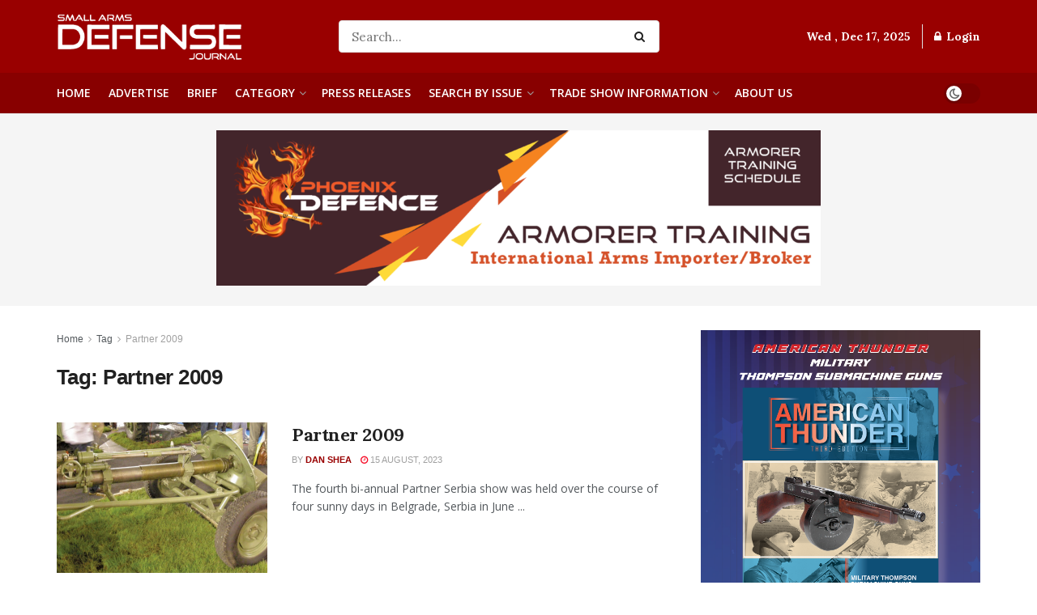

--- FILE ---
content_type: text/html; charset=UTF-8
request_url: https://sadefensejournal.com/tag/partner-2009/
body_size: 30275
content:
<!doctype html>
<!--[if lt IE 7]> <html class="no-js lt-ie9 lt-ie8 lt-ie7" lang="en-US"> <![endif]-->
<!--[if IE 7]>    <html class="no-js lt-ie9 lt-ie8" lang="en-US"> <![endif]-->
<!--[if IE 8]>    <html class="no-js lt-ie9" lang="en-US"> <![endif]-->
<!--[if IE 9]>    <html class="no-js lt-ie10" lang="en-US"> <![endif]-->
<!--[if gt IE 8]><!--> <html class="no-js" lang="en-US"> <!--<![endif]-->
<head>
<meta http-equiv="Content-Type" content="text/html; charset=UTF-8" />
<meta name='viewport' content='width=device-width, initial-scale=1, user-scalable=yes' />
<link rel="profile" href="http://gmpg.org/xfn/11" />
<link rel="pingback" href="https://sadefensejournal.com/xmlrpc.php" />
<meta name="theme-color" content="#990000">
<meta name="msapplication-navbutton-color" content="#990000">
<meta name="apple-mobile-web-app-status-bar-style" content="#990000"><title>Partner 2009 &#8211; Small Arms Defense Journal</title>
<meta name='robots' content='max-image-preview:large' />
<script type="text/javascript">
var jnews_ajax_url = '/?ajax-request=jnews'
</script>
<script type="text/javascript">;window.jnews=window.jnews||{},window.jnews.library=window.jnews.library||{},window.jnews.library=function(){"use strict";var e=this;e.win=window,e.doc=document,e.noop=function(){},e.globalBody=e.doc.getElementsByTagName("body")[0],e.globalBody=e.globalBody?e.globalBody:e.doc,e.win.jnewsDataStorage=e.win.jnewsDataStorage||{_storage:new WeakMap,put:function(e,t,n){this._storage.has(e)||this._storage.set(e,new Map),this._storage.get(e).set(t,n)},get:function(e,t){return this._storage.get(e).get(t)},has:function(e,t){return this._storage.has(e)&&this._storage.get(e).has(t)},remove:function(e,t){var n=this._storage.get(e).delete(t);return 0===!this._storage.get(e).size&&this._storage.delete(e),n}},e.windowWidth=function(){return e.win.innerWidth||e.docEl.clientWidth||e.globalBody.clientWidth},e.windowHeight=function(){return e.win.innerHeight||e.docEl.clientHeight||e.globalBody.clientHeight},e.requestAnimationFrame=e.win.requestAnimationFrame||e.win.webkitRequestAnimationFrame||e.win.mozRequestAnimationFrame||e.win.msRequestAnimationFrame||window.oRequestAnimationFrame||function(e){return setTimeout(e,1e3/60)},e.cancelAnimationFrame=e.win.cancelAnimationFrame||e.win.webkitCancelAnimationFrame||e.win.webkitCancelRequestAnimationFrame||e.win.mozCancelAnimationFrame||e.win.msCancelRequestAnimationFrame||e.win.oCancelRequestAnimationFrame||function(e){clearTimeout(e)},e.classListSupport="classList"in document.createElement("_"),e.hasClass=e.classListSupport?function(e,t){return e.classList.contains(t)}:function(e,t){return e.className.indexOf(t)>=0},e.addClass=e.classListSupport?function(t,n){e.hasClass(t,n)||t.classList.add(n)}:function(t,n){e.hasClass(t,n)||(t.className+=" "+n)},e.removeClass=e.classListSupport?function(t,n){e.hasClass(t,n)&&t.classList.remove(n)}:function(t,n){e.hasClass(t,n)&&(t.className=t.className.replace(n,""))},e.objKeys=function(e){var t=[];for(var n in e)Object.prototype.hasOwnProperty.call(e,n)&&t.push(n);return t},e.isObjectSame=function(e,t){var n=!0;return JSON.stringify(e)!==JSON.stringify(t)&&(n=!1),n},e.extend=function(){for(var e,t,n,o=arguments[0]||{},i=1,a=arguments.length;i<a;i++)if(null!==(e=arguments[i]))for(t in e)o!==(n=e[t])&&void 0!==n&&(o[t]=n);return o},e.dataStorage=e.win.jnewsDataStorage,e.isVisible=function(e){return 0!==e.offsetWidth&&0!==e.offsetHeight||e.getBoundingClientRect().length},e.getHeight=function(e){return e.offsetHeight||e.clientHeight||e.getBoundingClientRect().height},e.getWidth=function(e){return e.offsetWidth||e.clientWidth||e.getBoundingClientRect().width},e.supportsPassive=!1;try{var t=Object.defineProperty({},"passive",{get:function(){e.supportsPassive=!0}});"createEvent"in e.doc?e.win.addEventListener("test",null,t):"fireEvent"in e.doc&&e.win.attachEvent("test",null)}catch(e){}e.passiveOption=!!e.supportsPassive&&{passive:!0},e.setStorage=function(e,t){e="jnews-"+e;var n={expired:Math.floor(((new Date).getTime()+432e5)/1e3)};t=Object.assign(n,t);localStorage.setItem(e,JSON.stringify(t))},e.getStorage=function(e){e="jnews-"+e;var t=localStorage.getItem(e);return null!==t&&0<t.length?JSON.parse(localStorage.getItem(e)):{}},e.expiredStorage=function(){var t,n="jnews-";for(var o in localStorage)o.indexOf(n)>-1&&"undefined"!==(t=e.getStorage(o.replace(n,""))).expired&&t.expired<Math.floor((new Date).getTime()/1e3)&&localStorage.removeItem(o)},e.addEvents=function(t,n,o){for(var i in n){var a=["touchstart","touchmove"].indexOf(i)>=0&&!o&&e.passiveOption;"createEvent"in e.doc?t.addEventListener(i,n[i],a):"fireEvent"in e.doc&&t.attachEvent("on"+i,n[i])}},e.removeEvents=function(t,n){for(var o in n)"createEvent"in e.doc?t.removeEventListener(o,n[o]):"fireEvent"in e.doc&&t.detachEvent("on"+o,n[o])},e.triggerEvents=function(t,n,o){var i;o=o||{detail:null};return"createEvent"in e.doc?(!(i=e.doc.createEvent("CustomEvent")||new CustomEvent(n)).initCustomEvent||i.initCustomEvent(n,!0,!1,o),void t.dispatchEvent(i)):"fireEvent"in e.doc?((i=e.doc.createEventObject()).eventType=n,void t.fireEvent("on"+i.eventType,i)):void 0},e.getParents=function(t,n){void 0===n&&(n=e.doc);for(var o=[],i=t.parentNode,a=!1;!a;)if(i){var r=i;r.querySelectorAll(n).length?a=!0:(o.push(r),i=r.parentNode)}else o=[],a=!0;return o},e.forEach=function(e,t,n){for(var o=0,i=e.length;o<i;o++)t.call(n,e[o],o)},e.getText=function(e){return e.innerText||e.textContent},e.setText=function(e,t){var n="object"==typeof t?t.innerText||t.textContent:t;e.innerText&&(e.innerText=n),e.textContent&&(e.textContent=n)},e.httpBuildQuery=function(t){return e.objKeys(t).reduce(function t(n){var o=arguments.length>1&&void 0!==arguments[1]?arguments[1]:null;return function(i,a){var r=n[a];a=encodeURIComponent(a);var s=o?"".concat(o,"[").concat(a,"]"):a;return null==r||"function"==typeof r?(i.push("".concat(s,"=")),i):["number","boolean","string"].includes(typeof r)?(i.push("".concat(s,"=").concat(encodeURIComponent(r))),i):(i.push(e.objKeys(r).reduce(t(r,s),[]).join("&")),i)}}(t),[]).join("&")},e.get=function(t,n,o,i){return o="function"==typeof o?o:e.noop,e.ajax("GET",t,n,o,i)},e.post=function(t,n,o,i){return o="function"==typeof o?o:e.noop,e.ajax("POST",t,n,o,i)},e.ajax=function(t,n,o,i,a){var r=new XMLHttpRequest,s=n,c=e.httpBuildQuery(o);if(t=-1!=["GET","POST"].indexOf(t)?t:"GET",r.open(t,s+("GET"==t?"?"+c:""),!0),"POST"==t&&r.setRequestHeader("Content-type","application/x-www-form-urlencoded"),r.setRequestHeader("X-Requested-With","XMLHttpRequest"),r.onreadystatechange=function(){4===r.readyState&&200<=r.status&&300>r.status&&"function"==typeof i&&i.call(void 0,r.response)},void 0!==a&&!a){return{xhr:r,send:function(){r.send("POST"==t?c:null)}}}return r.send("POST"==t?c:null),{xhr:r}},e.scrollTo=function(t,n,o){function i(e,t,n){this.start=this.position(),this.change=e-this.start,this.currentTime=0,this.increment=20,this.duration=void 0===n?500:n,this.callback=t,this.finish=!1,this.animateScroll()}return Math.easeInOutQuad=function(e,t,n,o){return(e/=o/2)<1?n/2*e*e+t:-n/2*(--e*(e-2)-1)+t},i.prototype.stop=function(){this.finish=!0},i.prototype.move=function(t){e.doc.documentElement.scrollTop=t,e.globalBody.parentNode.scrollTop=t,e.globalBody.scrollTop=t},i.prototype.position=function(){return e.doc.documentElement.scrollTop||e.globalBody.parentNode.scrollTop||e.globalBody.scrollTop},i.prototype.animateScroll=function(){this.currentTime+=this.increment;var t=Math.easeInOutQuad(this.currentTime,this.start,this.change,this.duration);this.move(t),this.currentTime<this.duration&&!this.finish?e.requestAnimationFrame.call(e.win,this.animateScroll.bind(this)):this.callback&&"function"==typeof this.callback&&this.callback()},new i(t,n,o)},e.unwrap=function(t){var n,o=t;e.forEach(t,(function(e,t){n?n+=e:n=e})),o.replaceWith(n)},e.performance={start:function(e){performance.mark(e+"Start")},stop:function(e){performance.mark(e+"End"),performance.measure(e,e+"Start",e+"End")}},e.fps=function(){var t=0,n=0,o=0;!function(){var i=t=0,a=0,r=0,s=document.getElementById("fpsTable"),c=function(t){void 0===document.getElementsByTagName("body")[0]?e.requestAnimationFrame.call(e.win,(function(){c(t)})):document.getElementsByTagName("body")[0].appendChild(t)};null===s&&((s=document.createElement("div")).style.position="fixed",s.style.top="120px",s.style.left="10px",s.style.width="100px",s.style.height="20px",s.style.border="1px solid black",s.style.fontSize="11px",s.style.zIndex="100000",s.style.backgroundColor="white",s.id="fpsTable",c(s));var l=function(){o++,n=Date.now(),(a=(o/(r=(n-t)/1e3)).toPrecision(2))!=i&&(i=a,s.innerHTML=i+"fps"),1<r&&(t=n,o=0),e.requestAnimationFrame.call(e.win,l)};l()}()},e.instr=function(e,t){for(var n=0;n<t.length;n++)if(-1!==e.toLowerCase().indexOf(t[n].toLowerCase()))return!0},e.winLoad=function(t,n){function o(o){if("complete"===e.doc.readyState||"interactive"===e.doc.readyState)return!o||n?setTimeout(t,n||1):t(o),1}o()||e.addEvents(e.win,{load:o})},e.docReady=function(t,n){function o(o){if("complete"===e.doc.readyState||"interactive"===e.doc.readyState)return!o||n?setTimeout(t,n||1):t(o),1}o()||e.addEvents(e.doc,{DOMContentLoaded:o})},e.fireOnce=function(){e.docReady((function(){e.assets=e.assets||[],e.assets.length&&(e.boot(),e.load_assets())}),50)},e.boot=function(){e.length&&e.doc.querySelectorAll("style[media]").forEach((function(e){"not all"==e.getAttribute("media")&&e.removeAttribute("media")}))},e.create_js=function(t,n){var o=e.doc.createElement("script");switch(o.setAttribute("src",t),n){case"defer":o.setAttribute("defer",!0);break;case"async":o.setAttribute("async",!0);break;case"deferasync":o.setAttribute("defer",!0),o.setAttribute("async",!0)}e.globalBody.appendChild(o)},e.load_assets=function(){"object"==typeof e.assets&&e.forEach(e.assets.slice(0),(function(t,n){var o="";t.defer&&(o+="defer"),t.async&&(o+="async"),e.create_js(t.url,o);var i=e.assets.indexOf(t);i>-1&&e.assets.splice(i,1)})),e.assets=jnewsoption.au_scripts=window.jnewsads=[]},e.setCookie=function(e,t,n){var o="";if(n){var i=new Date;i.setTime(i.getTime()+24*n*60*60*1e3),o="; expires="+i.toUTCString()}document.cookie=e+"="+(t||"")+o+"; path=/"},e.getCookie=function(e){for(var t=e+"=",n=document.cookie.split(";"),o=0;o<n.length;o++){for(var i=n[o];" "==i.charAt(0);)i=i.substring(1,i.length);if(0==i.indexOf(t))return i.substring(t.length,i.length)}return null},e.eraseCookie=function(e){document.cookie=e+"=; Path=/; Expires=Thu, 01 Jan 1970 00:00:01 GMT;"},e.docReady((function(){e.globalBody=e.globalBody==e.doc?e.doc.getElementsByTagName("body")[0]:e.globalBody,e.globalBody=e.globalBody?e.globalBody:e.doc})),e.winLoad((function(){e.winLoad((function(){var t=!1;if(void 0!==window.jnewsadmin)if(void 0!==window.file_version_checker){var n=e.objKeys(window.file_version_checker);n.length?n.forEach((function(e){t||"10.0.4"===window.file_version_checker[e]||(t=!0)})):t=!0}else t=!0;t&&(window.jnewsHelper.getMessage(),window.jnewsHelper.getNotice())}),2500)}))},window.jnews.library=new window.jnews.library;</script><link rel='dns-prefetch' href='//ajax.googleapis.com' />
<link rel='dns-prefetch' href='//www.googletagmanager.com' />
<link rel='dns-prefetch' href='//fonts.googleapis.com' />
<link rel='preconnect' href='https://fonts.gstatic.com' />
<link rel="alternate" type="application/rss+xml" title="Small Arms Defense Journal &raquo; Feed" href="https://sadefensejournal.com/feed/" />
<link rel="alternate" type="application/rss+xml" title="Small Arms Defense Journal &raquo; Comments Feed" href="https://sadefensejournal.com/comments/feed/" />
<link rel="alternate" type="application/rss+xml" title="Small Arms Defense Journal &raquo; Partner 2009 Tag Feed" href="https://sadefensejournal.com/tag/partner-2009/feed/" />
<!-- sadefensejournal.com is managing ads with Advanced Ads 2.0.11 – https://wpadvancedads.com/ --><script data-wpfc-render="false" id="sadef-ready">
window.advanced_ads_ready=function(e,a){a=a||"complete";var d=function(e){return"interactive"===a?"loading"!==e:"complete"===e};d(document.readyState)?e():document.addEventListener("readystatechange",(function(a){d(a.target.readyState)&&e()}),{once:"interactive"===a})},window.advanced_ads_ready_queue=window.advanced_ads_ready_queue||[];		</script>
<style id='wp-img-auto-sizes-contain-inline-css' type='text/css'>
img:is([sizes=auto i],[sizes^="auto," i]){contain-intrinsic-size:3000px 1500px}
/*# sourceURL=wp-img-auto-sizes-contain-inline-css */
</style>
<!-- <link rel='stylesheet' id='wp-block-library-css' href='https://sadefensejournal.com/wp-includes/css/dist/block-library/style.min.css?ver=6.9' type='text/css' media='all' /> -->
<link rel="stylesheet" type="text/css" href="//sadefensejournal.com/wp-content/cache/wpfc-minified/88e8e3pq/hcw44.css" media="all"/>
<style id='global-styles-inline-css' type='text/css'>
:root{--wp--preset--aspect-ratio--square: 1;--wp--preset--aspect-ratio--4-3: 4/3;--wp--preset--aspect-ratio--3-4: 3/4;--wp--preset--aspect-ratio--3-2: 3/2;--wp--preset--aspect-ratio--2-3: 2/3;--wp--preset--aspect-ratio--16-9: 16/9;--wp--preset--aspect-ratio--9-16: 9/16;--wp--preset--color--black: #000000;--wp--preset--color--cyan-bluish-gray: #abb8c3;--wp--preset--color--white: #ffffff;--wp--preset--color--pale-pink: #f78da7;--wp--preset--color--vivid-red: #cf2e2e;--wp--preset--color--luminous-vivid-orange: #ff6900;--wp--preset--color--luminous-vivid-amber: #fcb900;--wp--preset--color--light-green-cyan: #7bdcb5;--wp--preset--color--vivid-green-cyan: #00d084;--wp--preset--color--pale-cyan-blue: #8ed1fc;--wp--preset--color--vivid-cyan-blue: #0693e3;--wp--preset--color--vivid-purple: #9b51e0;--wp--preset--gradient--vivid-cyan-blue-to-vivid-purple: linear-gradient(135deg,rgb(6,147,227) 0%,rgb(155,81,224) 100%);--wp--preset--gradient--light-green-cyan-to-vivid-green-cyan: linear-gradient(135deg,rgb(122,220,180) 0%,rgb(0,208,130) 100%);--wp--preset--gradient--luminous-vivid-amber-to-luminous-vivid-orange: linear-gradient(135deg,rgb(252,185,0) 0%,rgb(255,105,0) 100%);--wp--preset--gradient--luminous-vivid-orange-to-vivid-red: linear-gradient(135deg,rgb(255,105,0) 0%,rgb(207,46,46) 100%);--wp--preset--gradient--very-light-gray-to-cyan-bluish-gray: linear-gradient(135deg,rgb(238,238,238) 0%,rgb(169,184,195) 100%);--wp--preset--gradient--cool-to-warm-spectrum: linear-gradient(135deg,rgb(74,234,220) 0%,rgb(151,120,209) 20%,rgb(207,42,186) 40%,rgb(238,44,130) 60%,rgb(251,105,98) 80%,rgb(254,248,76) 100%);--wp--preset--gradient--blush-light-purple: linear-gradient(135deg,rgb(255,206,236) 0%,rgb(152,150,240) 100%);--wp--preset--gradient--blush-bordeaux: linear-gradient(135deg,rgb(254,205,165) 0%,rgb(254,45,45) 50%,rgb(107,0,62) 100%);--wp--preset--gradient--luminous-dusk: linear-gradient(135deg,rgb(255,203,112) 0%,rgb(199,81,192) 50%,rgb(65,88,208) 100%);--wp--preset--gradient--pale-ocean: linear-gradient(135deg,rgb(255,245,203) 0%,rgb(182,227,212) 50%,rgb(51,167,181) 100%);--wp--preset--gradient--electric-grass: linear-gradient(135deg,rgb(202,248,128) 0%,rgb(113,206,126) 100%);--wp--preset--gradient--midnight: linear-gradient(135deg,rgb(2,3,129) 0%,rgb(40,116,252) 100%);--wp--preset--font-size--small: 13px;--wp--preset--font-size--medium: 20px;--wp--preset--font-size--large: 36px;--wp--preset--font-size--x-large: 42px;--wp--preset--spacing--20: 0.44rem;--wp--preset--spacing--30: 0.67rem;--wp--preset--spacing--40: 1rem;--wp--preset--spacing--50: 1.5rem;--wp--preset--spacing--60: 2.25rem;--wp--preset--spacing--70: 3.38rem;--wp--preset--spacing--80: 5.06rem;--wp--preset--shadow--natural: 6px 6px 9px rgba(0, 0, 0, 0.2);--wp--preset--shadow--deep: 12px 12px 50px rgba(0, 0, 0, 0.4);--wp--preset--shadow--sharp: 6px 6px 0px rgba(0, 0, 0, 0.2);--wp--preset--shadow--outlined: 6px 6px 0px -3px rgb(255, 255, 255), 6px 6px rgb(0, 0, 0);--wp--preset--shadow--crisp: 6px 6px 0px rgb(0, 0, 0);}:where(.is-layout-flex){gap: 0.5em;}:where(.is-layout-grid){gap: 0.5em;}body .is-layout-flex{display: flex;}.is-layout-flex{flex-wrap: wrap;align-items: center;}.is-layout-flex > :is(*, div){margin: 0;}body .is-layout-grid{display: grid;}.is-layout-grid > :is(*, div){margin: 0;}:where(.wp-block-columns.is-layout-flex){gap: 2em;}:where(.wp-block-columns.is-layout-grid){gap: 2em;}:where(.wp-block-post-template.is-layout-flex){gap: 1.25em;}:where(.wp-block-post-template.is-layout-grid){gap: 1.25em;}.has-black-color{color: var(--wp--preset--color--black) !important;}.has-cyan-bluish-gray-color{color: var(--wp--preset--color--cyan-bluish-gray) !important;}.has-white-color{color: var(--wp--preset--color--white) !important;}.has-pale-pink-color{color: var(--wp--preset--color--pale-pink) !important;}.has-vivid-red-color{color: var(--wp--preset--color--vivid-red) !important;}.has-luminous-vivid-orange-color{color: var(--wp--preset--color--luminous-vivid-orange) !important;}.has-luminous-vivid-amber-color{color: var(--wp--preset--color--luminous-vivid-amber) !important;}.has-light-green-cyan-color{color: var(--wp--preset--color--light-green-cyan) !important;}.has-vivid-green-cyan-color{color: var(--wp--preset--color--vivid-green-cyan) !important;}.has-pale-cyan-blue-color{color: var(--wp--preset--color--pale-cyan-blue) !important;}.has-vivid-cyan-blue-color{color: var(--wp--preset--color--vivid-cyan-blue) !important;}.has-vivid-purple-color{color: var(--wp--preset--color--vivid-purple) !important;}.has-black-background-color{background-color: var(--wp--preset--color--black) !important;}.has-cyan-bluish-gray-background-color{background-color: var(--wp--preset--color--cyan-bluish-gray) !important;}.has-white-background-color{background-color: var(--wp--preset--color--white) !important;}.has-pale-pink-background-color{background-color: var(--wp--preset--color--pale-pink) !important;}.has-vivid-red-background-color{background-color: var(--wp--preset--color--vivid-red) !important;}.has-luminous-vivid-orange-background-color{background-color: var(--wp--preset--color--luminous-vivid-orange) !important;}.has-luminous-vivid-amber-background-color{background-color: var(--wp--preset--color--luminous-vivid-amber) !important;}.has-light-green-cyan-background-color{background-color: var(--wp--preset--color--light-green-cyan) !important;}.has-vivid-green-cyan-background-color{background-color: var(--wp--preset--color--vivid-green-cyan) !important;}.has-pale-cyan-blue-background-color{background-color: var(--wp--preset--color--pale-cyan-blue) !important;}.has-vivid-cyan-blue-background-color{background-color: var(--wp--preset--color--vivid-cyan-blue) !important;}.has-vivid-purple-background-color{background-color: var(--wp--preset--color--vivid-purple) !important;}.has-black-border-color{border-color: var(--wp--preset--color--black) !important;}.has-cyan-bluish-gray-border-color{border-color: var(--wp--preset--color--cyan-bluish-gray) !important;}.has-white-border-color{border-color: var(--wp--preset--color--white) !important;}.has-pale-pink-border-color{border-color: var(--wp--preset--color--pale-pink) !important;}.has-vivid-red-border-color{border-color: var(--wp--preset--color--vivid-red) !important;}.has-luminous-vivid-orange-border-color{border-color: var(--wp--preset--color--luminous-vivid-orange) !important;}.has-luminous-vivid-amber-border-color{border-color: var(--wp--preset--color--luminous-vivid-amber) !important;}.has-light-green-cyan-border-color{border-color: var(--wp--preset--color--light-green-cyan) !important;}.has-vivid-green-cyan-border-color{border-color: var(--wp--preset--color--vivid-green-cyan) !important;}.has-pale-cyan-blue-border-color{border-color: var(--wp--preset--color--pale-cyan-blue) !important;}.has-vivid-cyan-blue-border-color{border-color: var(--wp--preset--color--vivid-cyan-blue) !important;}.has-vivid-purple-border-color{border-color: var(--wp--preset--color--vivid-purple) !important;}.has-vivid-cyan-blue-to-vivid-purple-gradient-background{background: var(--wp--preset--gradient--vivid-cyan-blue-to-vivid-purple) !important;}.has-light-green-cyan-to-vivid-green-cyan-gradient-background{background: var(--wp--preset--gradient--light-green-cyan-to-vivid-green-cyan) !important;}.has-luminous-vivid-amber-to-luminous-vivid-orange-gradient-background{background: var(--wp--preset--gradient--luminous-vivid-amber-to-luminous-vivid-orange) !important;}.has-luminous-vivid-orange-to-vivid-red-gradient-background{background: var(--wp--preset--gradient--luminous-vivid-orange-to-vivid-red) !important;}.has-very-light-gray-to-cyan-bluish-gray-gradient-background{background: var(--wp--preset--gradient--very-light-gray-to-cyan-bluish-gray) !important;}.has-cool-to-warm-spectrum-gradient-background{background: var(--wp--preset--gradient--cool-to-warm-spectrum) !important;}.has-blush-light-purple-gradient-background{background: var(--wp--preset--gradient--blush-light-purple) !important;}.has-blush-bordeaux-gradient-background{background: var(--wp--preset--gradient--blush-bordeaux) !important;}.has-luminous-dusk-gradient-background{background: var(--wp--preset--gradient--luminous-dusk) !important;}.has-pale-ocean-gradient-background{background: var(--wp--preset--gradient--pale-ocean) !important;}.has-electric-grass-gradient-background{background: var(--wp--preset--gradient--electric-grass) !important;}.has-midnight-gradient-background{background: var(--wp--preset--gradient--midnight) !important;}.has-small-font-size{font-size: var(--wp--preset--font-size--small) !important;}.has-medium-font-size{font-size: var(--wp--preset--font-size--medium) !important;}.has-large-font-size{font-size: var(--wp--preset--font-size--large) !important;}.has-x-large-font-size{font-size: var(--wp--preset--font-size--x-large) !important;}
/*# sourceURL=global-styles-inline-css */
</style>
<style id='classic-theme-styles-inline-css' type='text/css'>
/*! This file is auto-generated */
.wp-block-button__link{color:#fff;background-color:#32373c;border-radius:9999px;box-shadow:none;text-decoration:none;padding:calc(.667em + 2px) calc(1.333em + 2px);font-size:1.125em}.wp-block-file__button{background:#32373c;color:#fff;text-decoration:none}
/*# sourceURL=/wp-includes/css/classic-themes.min.css */
</style>
<!-- <link rel='stylesheet' id='ctct_form_styles-css' href='https://sadefensejournal.com/wp-content/plugins/constant-contact-forms/assets/css/style.css?ver=2.14.2' type='text/css' media='all' /> -->
<!-- <link rel='stylesheet' id='jnews-video-css' href='https://sadefensejournal.com/wp-content/plugins/jnews-video/assets/css/plugin.css?ver=11.6.4' type='text/css' media='all' /> -->
<!-- <link rel='stylesheet' id='jnews-parent-style-css' href='https://sadefensejournal.com/wp-content/themes/jnews/style.css?ver=6.9' type='text/css' media='all' /> -->
<!-- <link rel='stylesheet' id='elementor-frontend-css' href='https://sadefensejournal.com/wp-content/uploads/elementor/css/custom-frontend.min.css?ver=1765924752' type='text/css' media='all' /> -->
<link rel="stylesheet" type="text/css" href="//sadefensejournal.com/wp-content/cache/wpfc-minified/97az0og8/hcw44.css" media="all"/>
<link rel='stylesheet' id='jeg_customizer_font-css' href='//fonts.googleapis.com/css?family=Lora%3A700%2C600%2C700%2Cregular%7COpen+Sans%3A600%2Cregular&#038;display=swap&#038;ver=1.3.0' type='text/css' media='all' />
<!-- <link rel='stylesheet' id='tablepress-default-css' href='https://sadefensejournal.com/wp-content/tablepress-combined.min.css?ver=43' type='text/css' media='all' /> -->
<!-- <link rel='stylesheet' id='jnews-push-notification-css' href='https://sadefensejournal.com/wp-content/plugins/jnews-push-notification/assets/css/plugin.css?ver=11.0.1' type='text/css' media='all' /> -->
<!-- <link rel='stylesheet' id='font-awesome-css' href='https://sadefensejournal.com/wp-content/plugins/elementor/assets/lib/font-awesome/css/font-awesome.min.css?ver=4.7.0' type='text/css' media='all' /> -->
<!-- <link rel='stylesheet' id='jnews-frontend-css' href='https://sadefensejournal.com/wp-content/themes/jnews/assets/dist/frontend.min.css?ver=1.0.0' type='text/css' media='all' /> -->
<!-- <link rel='stylesheet' id='jnews-elementor-css' href='https://sadefensejournal.com/wp-content/themes/jnews/assets/css/elementor-frontend.css?ver=1.0.0' type='text/css' media='all' /> -->
<!-- <link rel='stylesheet' id='jnews-style-css' href='https://sadefensejournal.com/wp-content/themes/sadefensejournal/style.css?ver=1.0.0' type='text/css' media='all' /> -->
<!-- <link rel='stylesheet' id='jnews-darkmode-css' href='https://sadefensejournal.com/wp-content/themes/jnews/assets/css/darkmode.css?ver=1.0.0' type='text/css' media='all' /> -->
<!-- <link rel='stylesheet' id='jnews-video-darkmode-css' href='https://sadefensejournal.com/wp-content/plugins/jnews-video/assets/css/darkmode.css?ver=11.6.4' type='text/css' media='all' /> -->
<!-- <link rel='stylesheet' id='jnews-social-login-style-css' href='https://sadefensejournal.com/wp-content/plugins/jnews-social-login/assets/css/plugin.css?ver=11.0.5' type='text/css' media='all' /> -->
<script src='//sadefensejournal.com/wp-content/cache/wpfc-minified/esa2qggt/hcw44.js' type="text/javascript"></script>
<!-- <script type="text/javascript" src="https://sadefensejournal.com/wp-includes/js/jquery/jquery.min.js?ver=3.7.1" id="jquery-core-js"></script> -->
<!-- <script type="text/javascript" src="https://sadefensejournal.com/wp-includes/js/jquery/jquery-migrate.min.js?ver=3.4.1" id="jquery-migrate-js"></script> -->
<script type="text/javascript" id="advanced-ads-advanced-js-js-extra">
/* <![CDATA[ */
var advads_options = {"blog_id":"1","privacy":{"enabled":false,"state":"not_needed"}};
//# sourceURL=advanced-ads-advanced-js-js-extra
/* ]]> */
</script>
<script src='//sadefensejournal.com/wp-content/cache/wpfc-minified/dh8vrn2w/hcw44.js' type="text/javascript"></script>
<!-- <script type="text/javascript" src="https://sadefensejournal.com/wp-content/uploads/508/302/public/assets/js/929.js?ver=2.0.11" id="advanced-ads-advanced-js-js"></script> -->
<!-- Google tag (gtag.js) snippet added by Site Kit -->
<!-- Google Analytics snippet added by Site Kit -->
<script type="text/javascript" src="https://www.googletagmanager.com/gtag/js?id=G-DQNNQZ61T8" id="google_gtagjs-js" async></script>
<script type="text/javascript" id="google_gtagjs-js-after">
/* <![CDATA[ */
window.dataLayer = window.dataLayer || [];function gtag(){dataLayer.push(arguments);}
gtag("set","linker",{"domains":["sadefensejournal.com"]});
gtag("js", new Date());
gtag("set", "developer_id.dZTNiMT", true);
gtag("config", "G-DQNNQZ61T8");
//# sourceURL=google_gtagjs-js-after
/* ]]> */
</script>
<link rel="https://api.w.org/" href="https://sadefensejournal.com/wp-json/" /><link rel="alternate" title="JSON" type="application/json" href="https://sadefensejournal.com/wp-json/wp/v2/tags/823" /><link rel="EditURI" type="application/rsd+xml" title="RSD" href="https://sadefensejournal.com/xmlrpc.php?rsd" />
<meta name="generator" content="WordPress 6.9" />
<meta name="generator" content="Site Kit by Google 1.168.0" /><!-- <link rel="stylesheet" type="text/css" href="https://sadefensejournal.com/wp-content/plugins/image-caption/ic.css" /> -->
<link rel="stylesheet" type="text/css" href="//sadefensejournal.com/wp-content/cache/wpfc-minified/nqbmqkf/hcw46.css" media="all"/>
<style>
img.lazy {
opacity: 0;
}
img:not(.initial) {
transition: opacity 1s;
}
img.initial,
img.loaded,
img.error {
opacity: 1;
}
img:not([src]) {
visibility: hidden;
}
</style>
<meta name="generator" content="Elementor 3.31.3; features: additional_custom_breakpoints, e_element_cache; settings: css_print_method-external, google_font-enabled, font_display-swap">
<script type="text/javascript">
var advadsCfpQueue = [];
var advadsCfpAd = function( adID ) {
if ( 'undefined' === typeof advadsProCfp ) {
advadsCfpQueue.push( adID )
} else {
advadsProCfp.addElement( adID )
}
}
</script>
<style>
.e-con.e-parent:nth-of-type(n+4):not(.e-lazyloaded):not(.e-no-lazyload),
.e-con.e-parent:nth-of-type(n+4):not(.e-lazyloaded):not(.e-no-lazyload) * {
background-image: none !important;
}
@media screen and (max-height: 1024px) {
.e-con.e-parent:nth-of-type(n+3):not(.e-lazyloaded):not(.e-no-lazyload),
.e-con.e-parent:nth-of-type(n+3):not(.e-lazyloaded):not(.e-no-lazyload) * {
background-image: none !important;
}
}
@media screen and (max-height: 640px) {
.e-con.e-parent:nth-of-type(n+2):not(.e-lazyloaded):not(.e-no-lazyload),
.e-con.e-parent:nth-of-type(n+2):not(.e-lazyloaded):not(.e-no-lazyload) * {
background-image: none !important;
}
}
</style>
<link rel="icon" href="https://sadefensejournal.com/wp-content/uploads/2022/03/favicon.png" sizes="32x32" />
<link rel="icon" href="https://sadefensejournal.com/wp-content/uploads/2022/03/favicon.png" sizes="192x192" />
<link rel="apple-touch-icon" href="https://sadefensejournal.com/wp-content/uploads/2022/03/favicon.png" />
<meta name="msapplication-TileImage" content="https://sadefensejournal.com/wp-content/uploads/2022/03/favicon.png" />
<style id="jeg_dynamic_css" type="text/css" data-type="jeg_custom-css">@media only screen and (min-width : 1441px) { .container, .jeg_vc_content > .vc_row, .jeg_vc_content > .wpb-content-wrapper > .vc_row, .jeg_vc_content > .vc_element > .vc_row, .jeg_vc_content > .wpb-content-wrapper > .vc_element > .vc_row, .jeg_vc_content > .vc_row[data-vc-full-width="true"]:not([data-vc-stretch-content="true"]) > .jeg-vc-wrapper, .jeg_vc_content > .wpb-content-wrapper > .vc_row[data-vc-full-width="true"]:not([data-vc-stretch-content="true"]) > .jeg-vc-wrapper, .jeg_vc_content > .vc_element > .vc_row[data-vc-full-width="true"]:not([data-vc-stretch-content="true"]) > .jeg-vc-wrapper, .jeg_vc_content > .wpb-content-wrapper > .vc_element > .vc_row[data-vc-full-width="true"]:not([data-vc-stretch-content="true"]) > .jeg-vc-wrapper { max-width : 1300px; } .elementor-section.elementor-section-boxed > .elementor-container { max-width : 1300px; }  } body { --j-accent-color : #990000; --j-alt-color : #f70d28; } a, .jeg_menu_style_5>li>a:hover, .jeg_menu_style_5>li.sfHover>a, .jeg_menu_style_5>li.current-menu-item>a, .jeg_menu_style_5>li.current-menu-ancestor>a, .jeg_navbar .jeg_menu:not(.jeg_main_menu)>li>a:hover, .jeg_midbar .jeg_menu:not(.jeg_main_menu)>li>a:hover, .jeg_side_tabs li.active, .jeg_block_heading_5 strong, .jeg_block_heading_6 strong, .jeg_block_heading_7 strong, .jeg_block_heading_8 strong, .jeg_subcat_list li a:hover, .jeg_subcat_list li button:hover, .jeg_pl_lg_7 .jeg_thumb .jeg_post_category a, .jeg_pl_xs_2:before, .jeg_pl_xs_4 .jeg_postblock_content:before, .jeg_postblock .jeg_post_title a:hover, .jeg_hero_style_6 .jeg_post_title a:hover, .jeg_sidefeed .jeg_pl_xs_3 .jeg_post_title a:hover, .widget_jnews_popular .jeg_post_title a:hover, .jeg_meta_author a, .widget_archive li a:hover, .widget_pages li a:hover, .widget_meta li a:hover, .widget_recent_entries li a:hover, .widget_rss li a:hover, .widget_rss cite, .widget_categories li a:hover, .widget_categories li.current-cat>a, #breadcrumbs a:hover, .jeg_share_count .counts, .commentlist .bypostauthor>.comment-body>.comment-author>.fn, span.required, .jeg_review_title, .bestprice .price, .authorlink a:hover, .jeg_vertical_playlist .jeg_video_playlist_play_icon, .jeg_vertical_playlist .jeg_video_playlist_item.active .jeg_video_playlist_thumbnail:before, .jeg_horizontal_playlist .jeg_video_playlist_play, .woocommerce li.product .pricegroup .button, .widget_display_forums li a:hover, .widget_display_topics li:before, .widget_display_replies li:before, .widget_display_views li:before, .bbp-breadcrumb a:hover, .jeg_mobile_menu li.sfHover>a, .jeg_mobile_menu li a:hover, .split-template-6 .pagenum, .jeg_mobile_menu_style_5>li>a:hover, .jeg_mobile_menu_style_5>li.sfHover>a, .jeg_mobile_menu_style_5>li.current-menu-item>a, .jeg_mobile_menu_style_5>li.current-menu-ancestor>a, .jeg_mobile_menu.jeg_menu_dropdown li.open > div > a { color : #990000; } .jeg_menu_style_1>li>a:before, .jeg_menu_style_2>li>a:before, .jeg_menu_style_3>li>a:before, .jeg_side_toggle, .jeg_slide_caption .jeg_post_category a, .jeg_slider_type_1_wrapper .tns-controls button.tns-next, .jeg_block_heading_1 .jeg_block_title span, .jeg_block_heading_2 .jeg_block_title span, .jeg_block_heading_3, .jeg_block_heading_4 .jeg_block_title span, .jeg_block_heading_6:after, .jeg_pl_lg_box .jeg_post_category a, .jeg_pl_md_box .jeg_post_category a, .jeg_readmore:hover, .jeg_thumb .jeg_post_category a, .jeg_block_loadmore a:hover, .jeg_postblock.alt .jeg_block_loadmore a:hover, .jeg_block_loadmore a.active, .jeg_postblock_carousel_2 .jeg_post_category a, .jeg_heroblock .jeg_post_category a, .jeg_pagenav_1 .page_number.active, .jeg_pagenav_1 .page_number.active:hover, input[type="submit"], .btn, .button, .widget_tag_cloud a:hover, .popularpost_item:hover .jeg_post_title a:before, .jeg_splitpost_4 .page_nav, .jeg_splitpost_5 .page_nav, .jeg_post_via a:hover, .jeg_post_source a:hover, .jeg_post_tags a:hover, .comment-reply-title small a:before, .comment-reply-title small a:after, .jeg_storelist .productlink, .authorlink li.active a:before, .jeg_footer.dark .socials_widget:not(.nobg) a:hover .fa, div.jeg_breakingnews_title, .jeg_overlay_slider_bottom_wrapper .tns-controls button, .jeg_overlay_slider_bottom_wrapper .tns-controls button:hover, .jeg_vertical_playlist .jeg_video_playlist_current, .woocommerce span.onsale, .woocommerce #respond input#submit:hover, .woocommerce a.button:hover, .woocommerce button.button:hover, .woocommerce input.button:hover, .woocommerce #respond input#submit.alt, .woocommerce a.button.alt, .woocommerce button.button.alt, .woocommerce input.button.alt, .jeg_popup_post .caption, .jeg_footer.dark input[type="submit"], .jeg_footer.dark .btn, .jeg_footer.dark .button, .footer_widget.widget_tag_cloud a:hover, .jeg_inner_content .content-inner .jeg_post_category a:hover, #buddypress .standard-form button, #buddypress a.button, #buddypress input[type="submit"], #buddypress input[type="button"], #buddypress input[type="reset"], #buddypress ul.button-nav li a, #buddypress .generic-button a, #buddypress .generic-button button, #buddypress .comment-reply-link, #buddypress a.bp-title-button, #buddypress.buddypress-wrap .members-list li .user-update .activity-read-more a, div#buddypress .standard-form button:hover, div#buddypress a.button:hover, div#buddypress input[type="submit"]:hover, div#buddypress input[type="button"]:hover, div#buddypress input[type="reset"]:hover, div#buddypress ul.button-nav li a:hover, div#buddypress .generic-button a:hover, div#buddypress .generic-button button:hover, div#buddypress .comment-reply-link:hover, div#buddypress a.bp-title-button:hover, div#buddypress.buddypress-wrap .members-list li .user-update .activity-read-more a:hover, #buddypress #item-nav .item-list-tabs ul li a:before, .jeg_inner_content .jeg_meta_container .follow-wrapper a { background-color : #990000; } .jeg_block_heading_7 .jeg_block_title span, .jeg_readmore:hover, .jeg_block_loadmore a:hover, .jeg_block_loadmore a.active, .jeg_pagenav_1 .page_number.active, .jeg_pagenav_1 .page_number.active:hover, .jeg_pagenav_3 .page_number:hover, .jeg_prevnext_post a:hover h3, .jeg_overlay_slider .jeg_post_category, .jeg_sidefeed .jeg_post.active, .jeg_vertical_playlist.jeg_vertical_playlist .jeg_video_playlist_item.active .jeg_video_playlist_thumbnail img, .jeg_horizontal_playlist .jeg_video_playlist_item.active { border-color : #990000; } .jeg_tabpost_nav li.active, .woocommerce div.product .woocommerce-tabs ul.tabs li.active, .jeg_mobile_menu_style_1>li.current-menu-item a, .jeg_mobile_menu_style_1>li.current-menu-ancestor a, .jeg_mobile_menu_style_2>li.current-menu-item::after, .jeg_mobile_menu_style_2>li.current-menu-ancestor::after, .jeg_mobile_menu_style_3>li.current-menu-item::before, .jeg_mobile_menu_style_3>li.current-menu-ancestor::before { border-bottom-color : #990000; } .jeg_post_meta .fa, .jeg_post_meta .jpwt-icon, .entry-header .jeg_post_meta .fa, .jeg_review_stars, .jeg_price_review_list { color : #f70d28; } .jeg_share_button.share-float.share-monocrhome a { background-color : #f70d28; } .jeg_topbar, .jeg_topbar.dark, .jeg_topbar.custom { background : #9900000; } .jeg_midbar { height : 90px; } .jeg_midbar, .jeg_midbar.dark { background-color : #990000; } .jeg_header .jeg_bottombar.jeg_navbar_wrapper:not(.jeg_navbar_boxed), .jeg_header .jeg_bottombar.jeg_navbar_boxed .jeg_nav_row { background : #880000; } .jeg_header .jeg_bottombar, .jeg_header .jeg_bottombar.jeg_navbar_dark { color : #ffffff; } .jeg_header_sticky .jeg_navbar_wrapper:not(.jeg_navbar_boxed), .jeg_header_sticky .jeg_navbar_boxed .jeg_nav_row { background : #990000; } .jeg_mobile_midbar, .jeg_mobile_midbar.dark { background : #990000; } .jeg_top_date { color : #ffffff; } .jeg_nav_account, .jeg_navbar .jeg_nav_account .jeg_menu > li > a, .jeg_midbar .jeg_nav_account .jeg_menu > li > a { color : #ffffff; } .jeg_header .jeg_search_wrapper.search_icon .jeg_search_toggle { color : #ffffff; } .jeg_nav_search { width : 100%; } .jeg_header .jeg_menu.jeg_main_menu > li > a { color : #ffffff; } .jeg_footer .jeg_footer_heading h3,.jeg_footer.dark .jeg_footer_heading h3,.jeg_footer .widget h2,.jeg_footer .footer_dark .widget h2 { color : #ffffff; } .jeg_header, .jeg_mobile_wrapper { font-family: Lora,Helvetica,Arial,sans-serif;font-weight : 700; font-style : normal;  } .jeg_main_menu > li > a { font-family: "Open Sans",Helvetica,Arial,sans-serif;font-weight : 600; font-style : normal;  } .jeg_post_title, .entry-header .jeg_post_title, .jeg_single_tpl_2 .entry-header .jeg_post_title, .jeg_single_tpl_3 .entry-header .jeg_post_title, .jeg_single_tpl_6 .entry-header .jeg_post_title, .jeg_content .jeg_custom_title_wrapper .jeg_post_title { font-family: Lora,Helvetica,Arial,sans-serif; } h3.jeg_block_title, .jeg_footer .jeg_footer_heading h3, .jeg_footer .widget h2, .jeg_tabpost_nav li { font-family: Lora,Helvetica,Arial,sans-serif;font-weight : 600; font-style : normal;  } .jeg_post_excerpt p, .content-inner p { font-family: "Open Sans",Helvetica,Arial,sans-serif;font-weight : 400; font-style : normal;  } </style><style type="text/css">
.no_thumbnail .jeg_thumb,
.thumbnail-container.no_thumbnail {
display: none !important;
}
.jeg_search_result .jeg_pl_xs_3.no_thumbnail .jeg_postblock_content,
.jeg_sidefeed .jeg_pl_xs_3.no_thumbnail .jeg_postblock_content,
.jeg_pl_sm.no_thumbnail .jeg_postblock_content {
margin-left: 0;
}
.jeg_postblock_11 .no_thumbnail .jeg_postblock_content,
.jeg_postblock_12 .no_thumbnail .jeg_postblock_content,
.jeg_postblock_12.jeg_col_3o3 .no_thumbnail .jeg_postblock_content  {
margin-top: 0;
}
.jeg_postblock_15 .jeg_pl_md_box.no_thumbnail .jeg_postblock_content,
.jeg_postblock_19 .jeg_pl_md_box.no_thumbnail .jeg_postblock_content,
.jeg_postblock_24 .jeg_pl_md_box.no_thumbnail .jeg_postblock_content,
.jeg_sidefeed .jeg_pl_md_box .jeg_postblock_content {
position: relative;
}
.jeg_postblock_carousel_2 .no_thumbnail .jeg_post_title a,
.jeg_postblock_carousel_2 .no_thumbnail .jeg_post_title a:hover,
.jeg_postblock_carousel_2 .no_thumbnail .jeg_post_meta .fa {
color: #212121 !important;
} 
.jnews-dark-mode .jeg_postblock_carousel_2 .no_thumbnail .jeg_post_title a,
.jnews-dark-mode .jeg_postblock_carousel_2 .no_thumbnail .jeg_post_title a:hover,
.jnews-dark-mode .jeg_postblock_carousel_2 .no_thumbnail .jeg_post_meta .fa {
color: #fff !important;
} 
</style>		<style type="text/css" id="wp-custom-css">
.site-title a img {
max-width: 72% !important;
}
.ads_shortcode {
padding-bottom: 15px !important;
padding-top: 20px!important;
}
@media only screen and ( max-width: 767px ) 
.ads_shortcode {
padding-left: 20px !important;
padding-right: 20px!important;
}
/* .footer-wid2-text > a{
font-weight:400 !important;
} */
.widget_nav_menu li a{
font-weight:400 !important;
}
.sadef-before-content-728x90 {
text-align: center !important;
}		</style>
</head>
<body class="archive tag tag-partner-2009 tag-823 wp-embed-responsive wp-theme-jnews wp-child-theme-sadefensejournal ctct-jnews jeg_toggle_light jnews jsc_normal elementor-default elementor-kit-82239 aa-prefix-sadef-">
<div class="jeg_ad jeg_ad_top jnews_header_top_ads">
<div class='ads-wrapper  '></div>    </div>
<!-- The Main Wrapper
============================================= -->
<div class="jeg_viewport">
<div class="jeg_header_wrapper">
<div class="jeg_header_instagram_wrapper">
</div>
<!-- HEADER -->
<div class="jeg_header normal">
<div class="jeg_midbar jeg_container jeg_navbar_wrapper normal">
<div class="container">
<div class="jeg_nav_row">
<div class="jeg_nav_col jeg_nav_left jeg_nav_normal">
<div class="item_wrap jeg_nav_alignleft">
<div class="jeg_nav_item jeg_logo jeg_desktop_logo">
<div class="site-title">
<a href="https://sadefensejournal.com/" aria-label="Visit Homepage" style="padding: 0 0 0 0;">
<img   data-srcset="https://sadefensejournal.com/wp-content/uploads/2024/01/SMALL-ARMS-DEFENCE-LOGO-320.png 1x, https://sadefensejournal.com/wp-content/uploads/2024/01/SMALL-ARMS-DEFENCE-LOGO-640.png 2x" alt="Small Arms Defense Journal"data-light- data-light-srcset="https://sadefensejournal.com/wp-content/uploads/2024/01/SMALL-ARMS-DEFENCE-LOGO-320.png 1x, https://sadefensejournal.com/wp-content/uploads/2024/01/SMALL-ARMS-DEFENCE-LOGO-640.png 2x" data-dark- data-dark-srcset="https://sadefensejournal.com/wp-content/uploads/2024/01/SMALL-ARMS-DEFENCE-LOGO-320.png 1x, https://sadefensejournal.com/wp-content/uploads/2024/01/SMALL-ARMS-DEFENCE-LOGO-640.png 2x"width="320" height="84" data-src="https://sadefensejournal.com/wp-content/uploads/2024/01/SMALL-ARMS-DEFENCE-LOGO-320.png" class="jeg_logo_img lazy" src="data:image/svg+xml,%3Csvg%20xmlns='http://www.w3.org/2000/svg'%20viewBox='0%200%200%200'%3E%3C/svg%3E">			</a>
</div>
</div>
</div>
</div>
<div class="jeg_nav_col jeg_nav_center jeg_nav_grow">
<div class="item_wrap jeg_nav_alignright">
<!-- Search Form -->
<div class="jeg_nav_item jeg_nav_search">
<div class="jeg_search_wrapper jeg_search_no_expand rounded">
<a href="#" class="jeg_search_toggle"><i class="fa fa-search"></i></a>
<form action="https://sadefensejournal.com/" method="get" class="jeg_search_form" target="_top">
<input name="s" class="jeg_search_input" placeholder="Search..." type="text" value="" autocomplete="off">
<button aria-label="Search Button" type="submit" class="jeg_search_button btn"><i class="fa fa-search"></i></button>
</form>
<!-- jeg_search_hide with_result no_result -->
<div class="jeg_search_result jeg_search_hide with_result">
<div class="search-result-wrapper">
</div>
<div class="search-link search-noresult">
No Result    </div>
<div class="search-link search-all-button">
<i class="fa fa-search"></i> View All Result    </div>
</div>	</div>
</div>                    </div>
</div>
<div class="jeg_nav_col jeg_nav_right jeg_nav_grow">
<div class="item_wrap jeg_nav_alignright">
<div class="jeg_nav_item jeg_top_date">
Wed , Dec 17, 2025</div><div class="jeg_separator separator1"></div><div class="jeg_nav_item jeg_nav_account">
<ul class="jeg_accountlink jeg_menu">
<li><a href="#jeg_loginform" aria-label="Login popup button" class="jeg_popuplink"><i class="fa fa-lock"></i> Login</a></li>    </ul>
</div>                    </div>
</div>
</div>
</div>
</div><div class="jeg_bottombar jeg_navbar jeg_container jeg_navbar_wrapper jeg_navbar_normal jeg_navbar_normal">
<div class="container">
<div class="jeg_nav_row">
<div class="jeg_nav_col jeg_nav_left jeg_nav_grow">
<div class="item_wrap jeg_nav_alignleft">
<div class="jeg_nav_item jeg_main_menu_wrapper">
<div class="jeg_mainmenu_wrap"><ul class="jeg_menu jeg_main_menu jeg_menu_style_1" data-animation="animate"><li id="menu-item-3294" class="menu-item menu-item-type-post_type menu-item-object-page menu-item-home menu-item-3294 bgnav" data-item-row="default" ><a href="https://sadefensejournal.com/">Home</a></li>
<li id="menu-item-89065" class="menu-item menu-item-type-post_type menu-item-object-page menu-item-89065 bgnav" data-item-row="default" ><a href="https://sadefensejournal.com/advertise/">Advertise</a></li>
<li id="menu-item-3296" class="menu-item menu-item-type-post_type menu-item-object-page menu-item-3296 bgnav" data-item-row="default" ><a href="https://sadefensejournal.com/sample-page/">Brief</a></li>
<li id="menu-item-3566" class="menu-item menu-item-type-post_type menu-item-object-page menu-item-home menu-item-has-children menu-item-3566 bgnav" data-item-row="default" ><a href="https://sadefensejournal.com/">Category</a>
<ul class="sub-menu">
<li id="menu-item-3567" class="menu-item menu-item-type-taxonomy menu-item-object-category menu-item-3567 bgnav" data-item-row="default" ><a href="https://sadefensejournal.com/category/ammunition/">Ammunition</a></li>
<li id="menu-item-3568" class="menu-item menu-item-type-taxonomy menu-item-object-category menu-item-3568 bgnav" data-item-row="default" ><a href="https://sadefensejournal.com/category/columns/">Columns</a></li>
<li id="menu-item-3569" class="menu-item menu-item-type-taxonomy menu-item-object-category menu-item-3569 bgnav" data-item-row="default" ><a href="https://sadefensejournal.com/category/editorials/">Editorials</a></li>
<li id="menu-item-3570" class="menu-item menu-item-type-taxonomy menu-item-object-category menu-item-3570 bgnav" data-item-row="default" ><a href="https://sadefensejournal.com/category/features/">Features</a></li>
<li id="menu-item-3571" class="menu-item menu-item-type-taxonomy menu-item-object-category menu-item-3571 bgnav" data-item-row="default" ><a href="https://sadefensejournal.com/category/grenadesandrockets/">Grenades &amp; Rockets</a></li>
<li id="menu-item-3572" class="menu-item menu-item-type-taxonomy menu-item-object-category menu-item-3572 bgnav" data-item-row="default" ><a href="https://sadefensejournal.com/category/history/">History</a></li>
<li id="menu-item-3573" class="menu-item menu-item-type-taxonomy menu-item-object-category menu-item-3573 bgnav" data-item-row="default" ><a href="https://sadefensejournal.com/category/industry_profiles/">Industry Profiles</a></li>
<li id="menu-item-3574" class="menu-item menu-item-type-taxonomy menu-item-object-category menu-item-3574 bgnav" data-item-row="default" ><a href="https://sadefensejournal.com/category/interviews/">Interviews</a></li>
<li id="menu-item-3579" class="menu-item menu-item-type-taxonomy menu-item-object-category menu-item-3579 bgnav" data-item-row="default" ><a href="https://sadefensejournal.com/category/military_museums/">Military Museums</a></li>
<li id="menu-item-3575" class="menu-item menu-item-type-taxonomy menu-item-object-category menu-item-3575 bgnav" data-item-row="default" ><a href="https://sadefensejournal.com/category/new_products/">New Products</a></li>
<li id="menu-item-3576" class="menu-item menu-item-type-taxonomy menu-item-object-category menu-item-3576 bgnav" data-item-row="default" ><a href="https://sadefensejournal.com/category/product_reviews/">Reviews</a></li>
<li id="menu-item-3577" class="menu-item menu-item-type-taxonomy menu-item-object-category menu-item-3577 bgnav" data-item-row="default" ><a href="https://sadefensejournal.com/category/show_reports/">Show Reports</a></li>
<li id="menu-item-3580" class="menu-item menu-item-type-taxonomy menu-item-object-category menu-item-3580 bgnav" data-item-row="default" ><a href="https://sadefensejournal.com/category/show-videos/">Show Videos</a></li>
<li id="menu-item-3578" class="menu-item menu-item-type-taxonomy menu-item-object-category menu-item-3578 bgnav" data-item-row="default" ><a href="https://sadefensejournal.com/category/suppressors/">Suppressors</a></li>
</ul>
</li>
<li id="menu-item-3298" class="menu-item menu-item-type-taxonomy menu-item-object-category menu-item-3298 bgnav" data-item-row="default" ><a href="https://sadefensejournal.com/category/press-releases/">Press Releases</a></li>
<li id="menu-item-3299" class="menu-item menu-item-type-taxonomy menu-item-object-category menu-item-has-children menu-item-3299 bgnav" data-item-row="default" ><a href="https://sadefensejournal.com/category/issue/">Search By Issue</a>
<ul class="sub-menu">
<li id="menu-item-3300" class="menu-item menu-item-type-taxonomy menu-item-object-category menu-item-has-children menu-item-3300 bgnav" data-item-row="default" ><a href="https://sadefensejournal.com/category/issue/v1/">Volume 1</a>
<ul class="sub-menu">
<li id="menu-item-3314" class="menu-item menu-item-type-taxonomy menu-item-object-category menu-item-3314 bgnav" data-item-row="default" ><a href="https://sadefensejournal.com/category/issue/v1/v1n1/">V1N1</a></li>
<li id="menu-item-3315" class="menu-item menu-item-type-taxonomy menu-item-object-category menu-item-3315 bgnav" data-item-row="default" ><a href="https://sadefensejournal.com/category/issue/v1/v1n2/">V1N2</a></li>
<li id="menu-item-3316" class="menu-item menu-item-type-taxonomy menu-item-object-category menu-item-3316 bgnav" data-item-row="default" ><a href="https://sadefensejournal.com/category/issue/v1/v1n3/">V1N3</a></li>
<li id="menu-item-3317" class="menu-item menu-item-type-taxonomy menu-item-object-category menu-item-3317 bgnav" data-item-row="default" ><a href="https://sadefensejournal.com/category/issue/v1/v1n4/">V1N4</a></li>
</ul>
</li>
<li id="menu-item-3301" class="menu-item menu-item-type-taxonomy menu-item-object-category menu-item-has-children menu-item-3301 bgnav" data-item-row="default" ><a href="https://sadefensejournal.com/category/issue/v2/">Volume 2</a>
<ul class="sub-menu">
<li id="menu-item-3318" class="menu-item menu-item-type-taxonomy menu-item-object-category menu-item-3318 bgnav" data-item-row="default" ><a href="https://sadefensejournal.com/category/issue/v2/v2n1/">V2N1</a></li>
<li id="menu-item-3319" class="menu-item menu-item-type-taxonomy menu-item-object-category menu-item-3319 bgnav" data-item-row="default" ><a href="https://sadefensejournal.com/category/issue/v2/v2n2/">V2N2</a></li>
<li id="menu-item-3320" class="menu-item menu-item-type-taxonomy menu-item-object-category menu-item-3320 bgnav" data-item-row="default" ><a href="https://sadefensejournal.com/category/issue/v2/v2n3/">V2N3</a></li>
<li id="menu-item-3321" class="menu-item menu-item-type-taxonomy menu-item-object-category menu-item-3321 bgnav" data-item-row="default" ><a href="https://sadefensejournal.com/category/issue/v2/v2n4/">V2N4</a></li>
</ul>
</li>
<li id="menu-item-3302" class="menu-item menu-item-type-taxonomy menu-item-object-category menu-item-has-children menu-item-3302 bgnav" data-item-row="default" ><a href="https://sadefensejournal.com/category/issue/v3/">Volume 3</a>
<ul class="sub-menu">
<li id="menu-item-3322" class="menu-item menu-item-type-taxonomy menu-item-object-category menu-item-3322 bgnav" data-item-row="default" ><a href="https://sadefensejournal.com/category/issue/v3/v3n1/">V3N1</a></li>
<li id="menu-item-3323" class="menu-item menu-item-type-taxonomy menu-item-object-category menu-item-3323 bgnav" data-item-row="default" ><a href="https://sadefensejournal.com/category/issue/v3/v3n2/">V3N2</a></li>
<li id="menu-item-3324" class="menu-item menu-item-type-taxonomy menu-item-object-category menu-item-3324 bgnav" data-item-row="default" ><a href="https://sadefensejournal.com/category/issue/v3/v3n3/">V3N3</a></li>
<li id="menu-item-3325" class="menu-item menu-item-type-taxonomy menu-item-object-category menu-item-3325 bgnav" data-item-row="default" ><a href="https://sadefensejournal.com/category/issue/v3/v3n4/">V3N4</a></li>
</ul>
</li>
<li id="menu-item-3303" class="menu-item menu-item-type-taxonomy menu-item-object-category menu-item-has-children menu-item-3303 bgnav" data-item-row="default" ><a href="https://sadefensejournal.com/category/issue/v4/">Volume 4</a>
<ul class="sub-menu">
<li id="menu-item-3326" class="menu-item menu-item-type-taxonomy menu-item-object-category menu-item-3326 bgnav" data-item-row="default" ><a href="https://sadefensejournal.com/category/issue/v4/v4n1/">V4N1</a></li>
<li id="menu-item-3327" class="menu-item menu-item-type-taxonomy menu-item-object-category menu-item-3327 bgnav" data-item-row="default" ><a href="https://sadefensejournal.com/category/issue/v4/v4n2/">V4N2</a></li>
<li id="menu-item-3328" class="menu-item menu-item-type-taxonomy menu-item-object-category menu-item-3328 bgnav" data-item-row="default" ><a href="https://sadefensejournal.com/category/issue/v4/v4n3/">V4N3</a></li>
<li id="menu-item-3329" class="menu-item menu-item-type-taxonomy menu-item-object-category menu-item-3329 bgnav" data-item-row="default" ><a href="https://sadefensejournal.com/category/issue/v4/v4n4/">V4N4</a></li>
</ul>
</li>
<li id="menu-item-3304" class="menu-item menu-item-type-taxonomy menu-item-object-category menu-item-has-children menu-item-3304 bgnav" data-item-row="default" ><a href="https://sadefensejournal.com/category/issue/v5/">Volume 5</a>
<ul class="sub-menu">
<li id="menu-item-3332" class="menu-item menu-item-type-taxonomy menu-item-object-category menu-item-3332 bgnav" data-item-row="default" ><a href="https://sadefensejournal.com/category/issue/v5/v5n1/">V5N1</a></li>
<li id="menu-item-3333" class="menu-item menu-item-type-taxonomy menu-item-object-category menu-item-3333 bgnav" data-item-row="default" ><a href="https://sadefensejournal.com/category/issue/v5/v5n2/">V5N2</a></li>
<li id="menu-item-3334" class="menu-item menu-item-type-taxonomy menu-item-object-category menu-item-3334 bgnav" data-item-row="default" ><a href="https://sadefensejournal.com/category/issue/v5/v5n3/">V5N3</a></li>
<li id="menu-item-3335" class="menu-item menu-item-type-taxonomy menu-item-object-category menu-item-3335 bgnav" data-item-row="default" ><a href="https://sadefensejournal.com/category/issue/v5/v5n4/">V5N4</a></li>
</ul>
</li>
<li id="menu-item-3305" class="menu-item menu-item-type-taxonomy menu-item-object-category menu-item-has-children menu-item-3305 bgnav" data-item-row="default" ><a href="https://sadefensejournal.com/category/issue/v6/">Volume 6</a>
<ul class="sub-menu">
<li id="menu-item-3336" class="menu-item menu-item-type-taxonomy menu-item-object-category menu-item-3336 bgnav" data-item-row="default" ><a href="https://sadefensejournal.com/category/issue/v6/v6n1/">V6N1</a></li>
<li id="menu-item-3337" class="menu-item menu-item-type-taxonomy menu-item-object-category menu-item-3337 bgnav" data-item-row="default" ><a href="https://sadefensejournal.com/category/issue/v6/v6n2/">V6N2</a></li>
<li id="menu-item-3338" class="menu-item menu-item-type-taxonomy menu-item-object-category menu-item-3338 bgnav" data-item-row="default" ><a href="https://sadefensejournal.com/category/issue/v6/v6n3/">V6N3</a></li>
<li id="menu-item-3339" class="menu-item menu-item-type-taxonomy menu-item-object-category menu-item-3339 bgnav" data-item-row="default" ><a href="https://sadefensejournal.com/category/issue/v6/v6n4/">V6N4</a></li>
</ul>
</li>
<li id="menu-item-3306" class="menu-item menu-item-type-taxonomy menu-item-object-category menu-item-has-children menu-item-3306 bgnav" data-item-row="default" ><a href="https://sadefensejournal.com/category/issue/v7/">Volume 7</a>
<ul class="sub-menu">
<li id="menu-item-3340" class="menu-item menu-item-type-taxonomy menu-item-object-category menu-item-3340 bgnav" data-item-row="default" ><a href="https://sadefensejournal.com/category/issue/v7/v7n1/">V7N1</a></li>
<li id="menu-item-3341" class="menu-item menu-item-type-taxonomy menu-item-object-category menu-item-3341 bgnav" data-item-row="default" ><a href="https://sadefensejournal.com/category/issue/v7/v7n2/">V7N2</a></li>
<li id="menu-item-3342" class="menu-item menu-item-type-taxonomy menu-item-object-category menu-item-3342 bgnav" data-item-row="default" ><a href="https://sadefensejournal.com/category/issue/v7/v7n3/">V7N3</a></li>
<li id="menu-item-3343" class="menu-item menu-item-type-taxonomy menu-item-object-category menu-item-3343 bgnav" data-item-row="default" ><a href="https://sadefensejournal.com/category/issue/v7/v7n4/">V7N4</a></li>
<li id="menu-item-3344" class="menu-item menu-item-type-taxonomy menu-item-object-category menu-item-3344 bgnav" data-item-row="default" ><a href="https://sadefensejournal.com/category/issue/v7/v7n5-v7/">V7N5</a></li>
</ul>
</li>
<li id="menu-item-3307" class="menu-item menu-item-type-taxonomy menu-item-object-category menu-item-has-children menu-item-3307 bgnav" data-item-row="default" ><a href="https://sadefensejournal.com/category/issue/v8/">Volume 8</a>
<ul class="sub-menu">
<li id="menu-item-3308" class="menu-item menu-item-type-taxonomy menu-item-object-category menu-item-3308 bgnav" data-item-row="default" ><a href="https://sadefensejournal.com/category/issue/v8/v8n1-volume8/">V8N1</a></li>
<li id="menu-item-3309" class="menu-item menu-item-type-taxonomy menu-item-object-category menu-item-3309 bgnav" data-item-row="default" ><a href="https://sadefensejournal.com/category/issue/v8/v8n2-volume8/">V8N2</a></li>
<li id="menu-item-3310" class="menu-item menu-item-type-taxonomy menu-item-object-category menu-item-3310 bgnav" data-item-row="default" ><a href="https://sadefensejournal.com/category/issue/v8/v8n3-volume8/">V8N3</a></li>
<li id="menu-item-3311" class="menu-item menu-item-type-taxonomy menu-item-object-category menu-item-3311 bgnav" data-item-row="default" ><a href="https://sadefensejournal.com/category/issue/v8/v8n4-volume8/">V8N4</a></li>
<li id="menu-item-3312" class="menu-item menu-item-type-taxonomy menu-item-object-category menu-item-3312 bgnav" data-item-row="default" ><a href="https://sadefensejournal.com/category/issue/v8/v8n5-volume8/">V8N5</a></li>
<li id="menu-item-3313" class="menu-item menu-item-type-taxonomy menu-item-object-category menu-item-3313 bgnav" data-item-row="default" ><a href="https://sadefensejournal.com/category/issue/v8/v8n6-volume8/">V8N6</a></li>
</ul>
</li>
<li id="menu-item-3847" class="menu-item menu-item-type-taxonomy menu-item-object-category menu-item-has-children menu-item-3847 bgnav" data-item-row="default" ><a href="https://sadefensejournal.com/category/issue/v9/">Volume 9</a>
<ul class="sub-menu">
<li id="menu-item-3848" class="menu-item menu-item-type-taxonomy menu-item-object-category menu-item-3848 bgnav" data-item-row="default" ><a href="https://sadefensejournal.com/category/issue/v9/v9n1-volume9/">V9N1</a></li>
<li id="menu-item-3849" class="menu-item menu-item-type-taxonomy menu-item-object-category menu-item-3849 bgnav" data-item-row="default" ><a href="https://sadefensejournal.com/category/issue/v9/v9n2-volume9/">V9N2</a></li>
<li id="menu-item-3850" class="menu-item menu-item-type-taxonomy menu-item-object-category menu-item-3850 bgnav" data-item-row="default" ><a href="https://sadefensejournal.com/category/issue/v9/v9n3-volume9/">V9N3</a></li>
<li id="menu-item-3851" class="menu-item menu-item-type-taxonomy menu-item-object-category menu-item-3851 bgnav" data-item-row="default" ><a href="https://sadefensejournal.com/category/issue/v9/v9n4-volume9/">V9N4</a></li>
<li id="menu-item-3852" class="menu-item menu-item-type-taxonomy menu-item-object-category menu-item-3852 bgnav" data-item-row="default" ><a href="https://sadefensejournal.com/category/issue/v9/v9n5-volume9/">V9N5</a></li>
<li id="menu-item-3853" class="menu-item menu-item-type-taxonomy menu-item-object-category menu-item-3853 bgnav" data-item-row="default" ><a href="https://sadefensejournal.com/category/issue/v9/v9n6-volume9/">V9N6</a></li>
</ul>
</li>
<li id="menu-item-4227" class="menu-item menu-item-type-taxonomy menu-item-object-category menu-item-has-children menu-item-4227 bgnav" data-item-row="default" ><a href="https://sadefensejournal.com/category/issue/v10/">Volume 10</a>
<ul class="sub-menu">
<li id="menu-item-4228" class="menu-item menu-item-type-taxonomy menu-item-object-category menu-item-4228 bgnav" data-item-row="default" ><a href="https://sadefensejournal.com/category/issue/v10/v10n1-v10/">V10N1</a></li>
<li id="menu-item-4229" class="menu-item menu-item-type-taxonomy menu-item-object-category menu-item-4229 bgnav" data-item-row="default" ><a href="https://sadefensejournal.com/category/issue/v10/v10n2-v10/">V10N2</a></li>
<li id="menu-item-4230" class="menu-item menu-item-type-taxonomy menu-item-object-category menu-item-4230 bgnav" data-item-row="default" ><a href="https://sadefensejournal.com/category/issue/v10/v10n3-v10/">V10N3</a></li>
<li id="menu-item-4231" class="menu-item menu-item-type-taxonomy menu-item-object-category menu-item-4231 bgnav" data-item-row="default" ><a href="https://sadefensejournal.com/category/issue/v10/v10n4-v10/">V10N4</a></li>
<li id="menu-item-4232" class="menu-item menu-item-type-taxonomy menu-item-object-category menu-item-4232 bgnav" data-item-row="default" ><a href="https://sadefensejournal.com/category/issue/v10/v10n5-v10/">V10N5</a></li>
<li id="menu-item-4233" class="menu-item menu-item-type-taxonomy menu-item-object-category menu-item-4233 bgnav" data-item-row="default" ><a href="https://sadefensejournal.com/category/issue/v10/v10n6-v10/">V10N6</a></li>
</ul>
</li>
<li id="menu-item-4629" class="menu-item menu-item-type-taxonomy menu-item-object-category menu-item-has-children menu-item-4629 bgnav" data-item-row="default" ><a href="https://sadefensejournal.com/category/issue/v11/">Volume 11</a>
<ul class="sub-menu">
<li id="menu-item-4624" class="menu-item menu-item-type-taxonomy menu-item-object-category menu-item-4624 bgnav" data-item-row="default" ><a href="https://sadefensejournal.com/category/issue/v11/v11n1/">V11N1</a></li>
<li id="menu-item-4625" class="menu-item menu-item-type-taxonomy menu-item-object-category menu-item-4625 bgnav" data-item-row="default" ><a href="https://sadefensejournal.com/category/issue/v11/v11n2/">V11N2</a></li>
<li id="menu-item-4626" class="menu-item menu-item-type-taxonomy menu-item-object-category menu-item-4626 bgnav" data-item-row="default" ><a href="https://sadefensejournal.com/category/issue/v11/v11n3/">V11N3</a></li>
<li id="menu-item-4627" class="menu-item menu-item-type-taxonomy menu-item-object-category menu-item-4627 bgnav" data-item-row="default" ><a href="https://sadefensejournal.com/category/issue/v11/v11n4/">V11N4</a></li>
<li id="menu-item-4630" class="menu-item menu-item-type-taxonomy menu-item-object-category menu-item-4630 bgnav" data-item-row="default" ><a href="https://sadefensejournal.com/category/issue/v11/v11n5/">V11N5</a></li>
<li id="menu-item-4628" class="menu-item menu-item-type-taxonomy menu-item-object-category menu-item-4628 bgnav" data-item-row="default" ><a href="https://sadefensejournal.com/category/issue/v11/v11n6/">V11N6</a></li>
</ul>
</li>
<li id="menu-item-37047" class="menu-item menu-item-type-taxonomy menu-item-object-category menu-item-has-children menu-item-37047 bgnav" data-item-row="default" ><a href="https://sadefensejournal.com/category/issue/v12/">Volume 12</a>
<ul class="sub-menu">
<li id="menu-item-37048" class="menu-item menu-item-type-taxonomy menu-item-object-category menu-item-37048 bgnav" data-item-row="default" ><a href="https://sadefensejournal.com/category/issue/v12/v12n1/">V12N1</a></li>
<li id="menu-item-37049" class="menu-item menu-item-type-taxonomy menu-item-object-category menu-item-37049 bgnav" data-item-row="default" ><a href="https://sadefensejournal.com/category/issue/v12/v12n2/">V12N2</a></li>
<li id="menu-item-82019" class="menu-item menu-item-type-taxonomy menu-item-object-category menu-item-82019 bgnav" data-item-row="default" ><a href="https://sadefensejournal.com/category/issue/v12/v12n3/">V12N3</a></li>
<li id="menu-item-82020" class="menu-item menu-item-type-taxonomy menu-item-object-category menu-item-82020 bgnav" data-item-row="default" ><a href="https://sadefensejournal.com/category/issue/v12/v12n4/">V12N4</a></li>
<li id="menu-item-82657" class="menu-item menu-item-type-taxonomy menu-item-object-post_tag menu-item-82657 bgnav" data-item-row="default" ><a href="https://sadefensejournal.com/tag/v12n5/">V12N5</a></li>
<li id="menu-item-82734" class="menu-item menu-item-type-taxonomy menu-item-object-category menu-item-82734 bgnav" data-item-row="default" ><a href="https://sadefensejournal.com/category/issue/v12/v12n6/">V12N6</a></li>
</ul>
</li>
<li id="menu-item-82756" class="menu-item menu-item-type-taxonomy menu-item-object-category menu-item-has-children menu-item-82756 bgnav" data-item-row="default" ><a href="https://sadefensejournal.com/category/issue/v13/">Volume 13</a>
<ul class="sub-menu">
<li id="menu-item-82757" class="menu-item menu-item-type-taxonomy menu-item-object-category menu-item-82757 bgnav" data-item-row="default" ><a href="https://sadefensejournal.com/category/issue/v13/v13n1/">V13N1</a></li>
<li id="menu-item-82758" class="menu-item menu-item-type-taxonomy menu-item-object-category menu-item-82758 bgnav" data-item-row="default" ><a href="https://sadefensejournal.com/category/issue/v13/v13n2/">V13N2</a></li>
<li id="menu-item-82881" class="menu-item menu-item-type-taxonomy menu-item-object-category menu-item-82881 bgnav" data-item-row="default" ><a href="https://sadefensejournal.com/category/issue/v13/v13n3/">V13N3</a></li>
<li id="menu-item-82911" class="menu-item menu-item-type-taxonomy menu-item-object-post_tag menu-item-82911 bgnav" data-item-row="default" ><a href="https://sadefensejournal.com/tag/v13n4/">V13N4</a></li>
<li id="menu-item-82938" class="menu-item menu-item-type-taxonomy menu-item-object-category menu-item-82938 bgnav" data-item-row="default" ><a href="https://sadefensejournal.com/category/issue/v13/v13n5/">V13N5</a></li>
<li id="menu-item-82974" class="menu-item menu-item-type-taxonomy menu-item-object-category menu-item-82974 bgnav" data-item-row="default" ><a href="https://sadefensejournal.com/category/issue/v13/v13n6/">V13N6</a></li>
</ul>
</li>
<li id="menu-item-82980" class="menu-item menu-item-type-taxonomy menu-item-object-category menu-item-has-children menu-item-82980 bgnav" data-item-row="default" ><a href="https://sadefensejournal.com/category/issue/v14/">Volume 14</a>
<ul class="sub-menu">
<li id="menu-item-82981" class="menu-item menu-item-type-taxonomy menu-item-object-category menu-item-82981 bgnav" data-item-row="default" ><a href="https://sadefensejournal.com/category/issue/v14/v14n1/">V14N1</a></li>
<li id="menu-item-87683" class="menu-item menu-item-type-post_type menu-item-object-post menu-item-87683 bgnav" data-item-row="default" ><a href="https://sadefensejournal.com/?p=87261">SADJ – V14N2</a></li>
<li id="menu-item-87682" class="menu-item menu-item-type-post_type menu-item-object-post menu-item-87682 bgnav" data-item-row="default" ><a href="https://sadefensejournal.com/?p=87267">SADJ – V14N3</a></li>
</ul>
</li>
</ul>
</li>
<li id="menu-item-3346" class="menu-item menu-item-type-post_type menu-item-object-page menu-item-has-children menu-item-3346 bgnav" data-item-row="default" ><a href="https://sadefensejournal.com/trade-show-information/">Trade Show Information</a>
<ul class="sub-menu">
<li id="menu-item-4487" class="menu-item menu-item-type-post_type menu-item-object-page menu-item-4487 bgnav" data-item-row="default" ><a href="https://sadefensejournal.com/trade-show-information/show-calendar/">Show Calendar</a></li>
<li id="menu-item-3924" class="menu-item menu-item-type-post_type menu-item-object-page menu-item-has-children menu-item-3924 bgnav" data-item-row="default" ><a href="https://sadefensejournal.com/trade-show-information/africa/">Africa</a>
<ul class="sub-menu">
<li id="menu-item-3923" class="menu-item menu-item-type-post_type menu-item-object-page menu-item-3923 bgnav" data-item-row="default" ><a href="https://sadefensejournal.com/trade-show-information/africa/africa-aerospace-defence-centurion-south-africa/">Africa Aerospace &#038; Defence – Centurion, South Africa</a></li>
</ul>
</li>
<li id="menu-item-4460" class="menu-item menu-item-type-post_type menu-item-object-page menu-item-has-children menu-item-4460 bgnav" data-item-row="default" ><a href="https://sadefensejournal.com/trade-show-information/asia/">Asia</a>
<ul class="sub-menu">
<li id="menu-item-4461" class="menu-item menu-item-type-post_type menu-item-object-page menu-item-4461 bgnav" data-item-row="default" ><a href="https://sadefensejournal.com/trade-show-information/asia/asia-china-police-expo-beijing-china/">Asia China Police Expo – Beijing, China</a></li>
<li id="menu-item-4462" class="menu-item menu-item-type-post_type menu-item-object-page menu-item-4462 bgnav" data-item-row="default" ><a href="https://sadefensejournal.com/trade-show-information/asia/bridex-jerudong-brunei-darussalam/">BRIDEX – Jerudong, Brunei Darussalam</a></li>
<li id="menu-item-4463" class="menu-item menu-item-type-post_type menu-item-object-page menu-item-4463 bgnav" data-item-row="default" ><a href="https://sadefensejournal.com/trade-show-information/asia/defense-security-bangkok-thailand/">Defense &#038; Security – Bangkok, Thailand</a></li>
<li id="menu-item-4464" class="menu-item menu-item-type-post_type menu-item-object-page menu-item-has-children menu-item-4464 bgnav" data-item-row="default" ><a href="https://sadefensejournal.com/trade-show-information/asia/defense-services-asia-kuala-lumpur-malaysia/">Defense Services Asia – Kuala Lumpur, Malaysia</a>
<ul class="sub-menu">
<li id="menu-item-86861" class="menu-item menu-item-type-post_type menu-item-object-page menu-item-86861 bgnav" data-item-row="default" ><a href="https://sadefensejournal.com/trade-show-information/asia/defense-services-asia-kuala-lumpur-malaysia/dsa-pre-show-report-expect-the-best/">DSA Pre Show Report : EXPECT THE BEST!</a></li>
</ul>
</li>
<li id="menu-item-4465" class="menu-item menu-item-type-post_type menu-item-object-page menu-item-4465 bgnav" data-item-row="default" ><a href="https://sadefensejournal.com/trade-show-information/asia/ideas-karachi-pakistan/">IDEAS – Karachi, Pakistan</a></li>
<li id="menu-item-4466" class="menu-item menu-item-type-post_type menu-item-object-page menu-item-4466 bgnav" data-item-row="default" ><a href="https://sadefensejournal.com/trade-show-information/asia/indo-defence-jakarta-indonesia/">INDO DEFENCE – Jakarta, Indonesia</a></li>
<li id="menu-item-4467" class="menu-item menu-item-type-post_type menu-item-object-page menu-item-4467 bgnav" data-item-row="default" ><a href="https://sadefensejournal.com/trade-show-information/asia/tadte-taipei-taiwan/">TADTE – Taipei, Taiwan</a></li>
</ul>
</li>
<li id="menu-item-4468" class="menu-item menu-item-type-post_type menu-item-object-page menu-item-has-children menu-item-4468 bgnav" data-item-row="default" ><a href="https://sadefensejournal.com/trade-show-information/europe/">Europe</a>
<ul class="sub-menu">
<li id="menu-item-4469" class="menu-item menu-item-type-post_type menu-item-object-page menu-item-4469 bgnav" data-item-row="default" ><a href="https://sadefensejournal.com/trade-show-information/europe/arms-security-kyiv-ukraine/">Arms &#038; Security – Kyiv, Ukraine</a></li>
<li id="menu-item-4470" class="menu-item menu-item-type-post_type menu-item-object-page menu-item-4470 bgnav" data-item-row="default" ><a href="https://sadefensejournal.com/trade-show-information/europe/asda-split-croatia/">ASDA – Split, Croatia</a></li>
<li id="menu-item-4471" class="menu-item menu-item-type-post_type menu-item-object-page menu-item-4471 bgnav" data-item-row="default" ><a href="https://sadefensejournal.com/trade-show-information/europe/bt-police-equipment-show-thun-switzerland/">B&#038;T Police Equipment Show – Thun, Switzerland</a></li>
<li id="menu-item-4472" class="menu-item menu-item-type-post_type menu-item-object-page menu-item-4472 bgnav" data-item-row="default" ><a href="https://sadefensejournal.com/trade-show-information/europe/bsda-bucharest-romania/">BSDA – Bucharest, Romania</a></li>
<li id="menu-item-4473" class="menu-item menu-item-type-post_type menu-item-object-page menu-item-4473 bgnav" data-item-row="default" ><a href="https://sadefensejournal.com/trade-show-information/europe/dsei-london-uk/">DSEI – London, United Kingdom</a></li>
<li id="menu-item-4474" class="menu-item menu-item-type-post_type menu-item-object-page menu-item-has-children menu-item-4474 bgnav" data-item-row="default" ><a href="https://sadefensejournal.com/trade-show-information/europe/eurosatory-paris-france/">Eurosatory – Paris, France</a>
<ul class="sub-menu">
<li id="menu-item-86891" class="menu-item menu-item-type-post_type menu-item-object-page menu-item-86891 bgnav" data-item-row="default" ><a href="https://sadefensejournal.com/trade-show-information/europe/eurosatory-paris-france/successful-27th-edition-of-eurosatory-after-a-4-year-absence/">Successful 27th edition of EUROSATORY  after a 4-year absence!</a></li>
<li id="menu-item-85836" class="menu-item menu-item-type-post_type menu-item-object-page menu-item-85836 bgnav" data-item-row="default" ><a href="https://sadefensejournal.com/trade-show-information/europe/eurosatory-paris-france/eurosatory-2022/">EUROSATORY 2022</a></li>
</ul>
</li>
<li id="menu-item-4475" class="menu-item menu-item-type-post_type menu-item-object-page menu-item-4475 bgnav" data-item-row="default" ><a href="https://sadefensejournal.com/trade-show-information/europe/expomil-bucharest-romania/">Expomil – Bucharest, Romania</a></li>
<li id="menu-item-4476" class="menu-item menu-item-type-post_type menu-item-object-page menu-item-4476 bgnav" data-item-row="default" ><a href="https://sadefensejournal.com/trade-show-information/europe/future-forces-prague-czech-republic/">Future Forces – Prague, Czech Republic</a></li>
<li id="menu-item-4477" class="menu-item menu-item-type-post_type menu-item-object-page menu-item-4477 bgnav" data-item-row="default" ><a href="https://sadefensejournal.com/trade-show-information/europe/ideb-bratislava-slovak-republic/">IDEB – Bratislava, Slovak Republic</a></li>
<li id="menu-item-4478" class="menu-item menu-item-type-post_type menu-item-object-page menu-item-4478 bgnav" data-item-row="default" ><a href="https://sadefensejournal.com/trade-show-information/europe/idef-istanbul-turkey/">IDEF – Istanbul, Turkey</a></li>
<li id="menu-item-4479" class="menu-item menu-item-type-post_type menu-item-object-page menu-item-4479 bgnav" data-item-row="default" ><a href="https://sadefensejournal.com/trade-show-information/europe/iwa-outdoorclassics-nuremberg-de/">IWA OutdoorClassics – Nuremberg, Germany</a></li>
<li id="menu-item-4480" class="menu-item menu-item-type-post_type menu-item-object-page menu-item-4480 bgnav" data-item-row="default" ><a href="https://sadefensejournal.com/trade-show-information/europe/milipol-paris-france/">Milipol – Paris, France</a></li>
<li id="menu-item-82900" class="menu-item menu-item-type-post_type menu-item-object-page menu-item-has-children menu-item-82900 bgnav" data-item-row="default" ><a href="https://sadefensejournal.com/trade-show-information/europe/mspo-kielce-poland/">MSPO – Kielce, Poland</a>
<ul class="sub-menu">
<li id="menu-item-87772" class="menu-item menu-item-type-post_type menu-item-object-page menu-item-87772 bgnav" data-item-row="default" ><a href="https://sadefensejournal.com/trade-show-information/europe/mspo-kielce-poland/mspo-2023-mission-is-underway/">MSPO 2023: Mission is Underway</a></li>
<li id="menu-item-87793" class="menu-item menu-item-type-post_type menu-item-object-page menu-item-87793 bgnav" data-item-row="default" ><a href="https://sadefensejournal.com/trade-show-information/europe/mspo-kielce-poland/mspo-2023-mission-is-underway/mspo-lead-nation-exhibition-update-preparations-are-underway/">MSPO 2023 – Lead Nation Exhibition Update: Preparations Are Underway</a></li>
</ul>
</li>
<li id="menu-item-4482" class="menu-item menu-item-type-post_type menu-item-object-page menu-item-4482 bgnav" data-item-row="default" ><a href="https://sadefensejournal.com/trade-show-information/europe/partner-belgrade-serbia/">Partner – Belgrade, Serbia</a></li>
<li id="menu-item-4483" class="menu-item menu-item-type-post_type menu-item-object-page menu-item-4483 bgnav" data-item-row="default" ><a href="https://sadefensejournal.com/trade-show-information/europe/symposia-at-shrivenham-shrivenham-uk/">Symposia at Shrivenham – Shrivenham, UK</a></li>
</ul>
</li>
<li id="menu-item-3622" class="menu-item menu-item-type-post_type menu-item-object-page menu-item-has-children menu-item-3622 bgnav" data-item-row="default" ><a href="https://sadefensejournal.com/trade-show-information/middle-east/">Middle East</a>
<ul class="sub-menu">
<li id="menu-item-3648" class="menu-item menu-item-type-post_type menu-item-object-page menu-item-3648 bgnav" data-item-row="default" ><a href="https://sadefensejournal.com/trade-show-information/middle-east/idex-abu-dhabi-uae/">IDEX – Abu Dhabi, UAE</a></li>
<li id="menu-item-3647" class="menu-item menu-item-type-post_type menu-item-object-page menu-item-3647 bgnav" data-item-row="default" ><a href="https://sadefensejournal.com/trade-show-information/middle-east/isdef-tel-aviv-israel/">ISDEF – Tel Aviv, Israel</a></li>
</ul>
</li>
<li id="menu-item-3347" class="menu-item menu-item-type-post_type menu-item-object-page menu-item-has-children menu-item-3347 bgnav" data-item-row="default" ><a href="https://sadefensejournal.com/trade-show-information/north-america/">North America</a>
<ul class="sub-menu">
<li id="menu-item-3348" class="menu-item menu-item-type-post_type menu-item-object-page menu-item-3348 bgnav" data-item-row="default" ><a href="https://sadefensejournal.com/trade-show-information/north-america/modern-day-marine-quantico-va/">Modern Day Marine – Quantico, VA</a></li>
<li id="menu-item-3349" class="menu-item menu-item-type-post_type menu-item-object-page menu-item-3349 bgnav" data-item-row="default" ><a href="https://sadefensejournal.com/trade-show-information/north-america/shot-show-las-vegas-nv/">SHOT Show – Las Vegas, NV</a></li>
</ul>
</li>
<li id="menu-item-3350" class="menu-item menu-item-type-post_type menu-item-object-page menu-item-has-children menu-item-3350 bgnav" data-item-row="default" ><a href="https://sadefensejournal.com/trade-show-information/south-america/">South America</a>
<ul class="sub-menu">
<li id="menu-item-3351" class="menu-item menu-item-type-post_type menu-item-object-page menu-item-3351 bgnav" data-item-row="default" ><a href="https://sadefensejournal.com/trade-show-information/south-america/fidae-santiago-chile/">FIDAE – Santiago, Chile</a></li>
<li id="menu-item-3352" class="menu-item menu-item-type-post_type menu-item-object-page menu-item-3352 bgnav" data-item-row="default" ><a href="https://sadefensejournal.com/trade-show-information/south-america/laad-rio-de-janeiro-brazil/">LAAD – Rio de Janeiro, Brazil</a></li>
<li id="menu-item-3353" class="menu-item menu-item-type-post_type menu-item-object-page menu-item-has-children menu-item-3353 bgnav" data-item-row="default" ><a href="https://sadefensejournal.com/trade-show-information/south-america/sitdef-lima-peru/">SITDEF – Lima, Peru</a>
<ul class="sub-menu">
<li id="menu-item-82679" class="menu-item menu-item-type-post_type menu-item-object-page menu-item-82679 bgnav" data-item-row="default" ><a href="https://sadefensejournal.com/trade-show-information/south-america/newsletter-november-2021/">SITDEF – NEWSLETTER NOVEMBER 2021</a></li>
</ul>
</li>
</ul>
</li>
</ul>
</li>
<li id="menu-item-82591" class="menu-item menu-item-type-post_type menu-item-object-page menu-item-82591 bgnav" data-item-row="default" ><a href="https://sadefensejournal.com/about-small-arms-review/">About us</a></li>
</ul></div></div>
</div>
</div>
<div class="jeg_nav_col jeg_nav_center jeg_nav_normal">
<div class="item_wrap jeg_nav_aligncenter">
</div>
</div>
<div class="jeg_nav_col jeg_nav_right jeg_nav_normal">
<div class="item_wrap jeg_nav_alignright">
<div class="jeg_nav_item jeg_dark_mode">
<label class="dark_mode_switch">
<input aria-label="Dark mode toogle" type="checkbox" class="jeg_dark_mode_toggle" >
<span class="slider round"></span>
</label>
</div>                    </div>
</div>
</div>
</div>
</div></div><!-- /.jeg_header -->        </div>
<div class="jeg_header_sticky">
<div class="sticky_blankspace"></div>
<div class="jeg_header normal">
<div class="jeg_container">
<div data-mode="scroll" class="jeg_stickybar jeg_navbar jeg_navbar_wrapper jeg_navbar_normal jeg_navbar_normal">
<div class="container">
<div class="jeg_nav_row">
<div class="jeg_nav_col jeg_nav_left jeg_nav_grow">
<div class="item_wrap jeg_nav_alignleft">
<div class="jeg_nav_item jeg_main_menu_wrapper">
<div class="jeg_mainmenu_wrap"><ul class="jeg_menu jeg_main_menu jeg_menu_style_1" data-animation="animate"><li id="menu-item-3294" class="menu-item menu-item-type-post_type menu-item-object-page menu-item-home menu-item-3294 bgnav" data-item-row="default" ><a href="https://sadefensejournal.com/">Home</a></li>
<li id="menu-item-89065" class="menu-item menu-item-type-post_type menu-item-object-page menu-item-89065 bgnav" data-item-row="default" ><a href="https://sadefensejournal.com/advertise/">Advertise</a></li>
<li id="menu-item-3296" class="menu-item menu-item-type-post_type menu-item-object-page menu-item-3296 bgnav" data-item-row="default" ><a href="https://sadefensejournal.com/sample-page/">Brief</a></li>
<li id="menu-item-3566" class="menu-item menu-item-type-post_type menu-item-object-page menu-item-home menu-item-has-children menu-item-3566 bgnav" data-item-row="default" ><a href="https://sadefensejournal.com/">Category</a>
<ul class="sub-menu">
<li id="menu-item-3567" class="menu-item menu-item-type-taxonomy menu-item-object-category menu-item-3567 bgnav" data-item-row="default" ><a href="https://sadefensejournal.com/category/ammunition/">Ammunition</a></li>
<li id="menu-item-3568" class="menu-item menu-item-type-taxonomy menu-item-object-category menu-item-3568 bgnav" data-item-row="default" ><a href="https://sadefensejournal.com/category/columns/">Columns</a></li>
<li id="menu-item-3569" class="menu-item menu-item-type-taxonomy menu-item-object-category menu-item-3569 bgnav" data-item-row="default" ><a href="https://sadefensejournal.com/category/editorials/">Editorials</a></li>
<li id="menu-item-3570" class="menu-item menu-item-type-taxonomy menu-item-object-category menu-item-3570 bgnav" data-item-row="default" ><a href="https://sadefensejournal.com/category/features/">Features</a></li>
<li id="menu-item-3571" class="menu-item menu-item-type-taxonomy menu-item-object-category menu-item-3571 bgnav" data-item-row="default" ><a href="https://sadefensejournal.com/category/grenadesandrockets/">Grenades &amp; Rockets</a></li>
<li id="menu-item-3572" class="menu-item menu-item-type-taxonomy menu-item-object-category menu-item-3572 bgnav" data-item-row="default" ><a href="https://sadefensejournal.com/category/history/">History</a></li>
<li id="menu-item-3573" class="menu-item menu-item-type-taxonomy menu-item-object-category menu-item-3573 bgnav" data-item-row="default" ><a href="https://sadefensejournal.com/category/industry_profiles/">Industry Profiles</a></li>
<li id="menu-item-3574" class="menu-item menu-item-type-taxonomy menu-item-object-category menu-item-3574 bgnav" data-item-row="default" ><a href="https://sadefensejournal.com/category/interviews/">Interviews</a></li>
<li id="menu-item-3579" class="menu-item menu-item-type-taxonomy menu-item-object-category menu-item-3579 bgnav" data-item-row="default" ><a href="https://sadefensejournal.com/category/military_museums/">Military Museums</a></li>
<li id="menu-item-3575" class="menu-item menu-item-type-taxonomy menu-item-object-category menu-item-3575 bgnav" data-item-row="default" ><a href="https://sadefensejournal.com/category/new_products/">New Products</a></li>
<li id="menu-item-3576" class="menu-item menu-item-type-taxonomy menu-item-object-category menu-item-3576 bgnav" data-item-row="default" ><a href="https://sadefensejournal.com/category/product_reviews/">Reviews</a></li>
<li id="menu-item-3577" class="menu-item menu-item-type-taxonomy menu-item-object-category menu-item-3577 bgnav" data-item-row="default" ><a href="https://sadefensejournal.com/category/show_reports/">Show Reports</a></li>
<li id="menu-item-3580" class="menu-item menu-item-type-taxonomy menu-item-object-category menu-item-3580 bgnav" data-item-row="default" ><a href="https://sadefensejournal.com/category/show-videos/">Show Videos</a></li>
<li id="menu-item-3578" class="menu-item menu-item-type-taxonomy menu-item-object-category menu-item-3578 bgnav" data-item-row="default" ><a href="https://sadefensejournal.com/category/suppressors/">Suppressors</a></li>
</ul>
</li>
<li id="menu-item-3298" class="menu-item menu-item-type-taxonomy menu-item-object-category menu-item-3298 bgnav" data-item-row="default" ><a href="https://sadefensejournal.com/category/press-releases/">Press Releases</a></li>
<li id="menu-item-3299" class="menu-item menu-item-type-taxonomy menu-item-object-category menu-item-has-children menu-item-3299 bgnav" data-item-row="default" ><a href="https://sadefensejournal.com/category/issue/">Search By Issue</a>
<ul class="sub-menu">
<li id="menu-item-3300" class="menu-item menu-item-type-taxonomy menu-item-object-category menu-item-has-children menu-item-3300 bgnav" data-item-row="default" ><a href="https://sadefensejournal.com/category/issue/v1/">Volume 1</a>
<ul class="sub-menu">
<li id="menu-item-3314" class="menu-item menu-item-type-taxonomy menu-item-object-category menu-item-3314 bgnav" data-item-row="default" ><a href="https://sadefensejournal.com/category/issue/v1/v1n1/">V1N1</a></li>
<li id="menu-item-3315" class="menu-item menu-item-type-taxonomy menu-item-object-category menu-item-3315 bgnav" data-item-row="default" ><a href="https://sadefensejournal.com/category/issue/v1/v1n2/">V1N2</a></li>
<li id="menu-item-3316" class="menu-item menu-item-type-taxonomy menu-item-object-category menu-item-3316 bgnav" data-item-row="default" ><a href="https://sadefensejournal.com/category/issue/v1/v1n3/">V1N3</a></li>
<li id="menu-item-3317" class="menu-item menu-item-type-taxonomy menu-item-object-category menu-item-3317 bgnav" data-item-row="default" ><a href="https://sadefensejournal.com/category/issue/v1/v1n4/">V1N4</a></li>
</ul>
</li>
<li id="menu-item-3301" class="menu-item menu-item-type-taxonomy menu-item-object-category menu-item-has-children menu-item-3301 bgnav" data-item-row="default" ><a href="https://sadefensejournal.com/category/issue/v2/">Volume 2</a>
<ul class="sub-menu">
<li id="menu-item-3318" class="menu-item menu-item-type-taxonomy menu-item-object-category menu-item-3318 bgnav" data-item-row="default" ><a href="https://sadefensejournal.com/category/issue/v2/v2n1/">V2N1</a></li>
<li id="menu-item-3319" class="menu-item menu-item-type-taxonomy menu-item-object-category menu-item-3319 bgnav" data-item-row="default" ><a href="https://sadefensejournal.com/category/issue/v2/v2n2/">V2N2</a></li>
<li id="menu-item-3320" class="menu-item menu-item-type-taxonomy menu-item-object-category menu-item-3320 bgnav" data-item-row="default" ><a href="https://sadefensejournal.com/category/issue/v2/v2n3/">V2N3</a></li>
<li id="menu-item-3321" class="menu-item menu-item-type-taxonomy menu-item-object-category menu-item-3321 bgnav" data-item-row="default" ><a href="https://sadefensejournal.com/category/issue/v2/v2n4/">V2N4</a></li>
</ul>
</li>
<li id="menu-item-3302" class="menu-item menu-item-type-taxonomy menu-item-object-category menu-item-has-children menu-item-3302 bgnav" data-item-row="default" ><a href="https://sadefensejournal.com/category/issue/v3/">Volume 3</a>
<ul class="sub-menu">
<li id="menu-item-3322" class="menu-item menu-item-type-taxonomy menu-item-object-category menu-item-3322 bgnav" data-item-row="default" ><a href="https://sadefensejournal.com/category/issue/v3/v3n1/">V3N1</a></li>
<li id="menu-item-3323" class="menu-item menu-item-type-taxonomy menu-item-object-category menu-item-3323 bgnav" data-item-row="default" ><a href="https://sadefensejournal.com/category/issue/v3/v3n2/">V3N2</a></li>
<li id="menu-item-3324" class="menu-item menu-item-type-taxonomy menu-item-object-category menu-item-3324 bgnav" data-item-row="default" ><a href="https://sadefensejournal.com/category/issue/v3/v3n3/">V3N3</a></li>
<li id="menu-item-3325" class="menu-item menu-item-type-taxonomy menu-item-object-category menu-item-3325 bgnav" data-item-row="default" ><a href="https://sadefensejournal.com/category/issue/v3/v3n4/">V3N4</a></li>
</ul>
</li>
<li id="menu-item-3303" class="menu-item menu-item-type-taxonomy menu-item-object-category menu-item-has-children menu-item-3303 bgnav" data-item-row="default" ><a href="https://sadefensejournal.com/category/issue/v4/">Volume 4</a>
<ul class="sub-menu">
<li id="menu-item-3326" class="menu-item menu-item-type-taxonomy menu-item-object-category menu-item-3326 bgnav" data-item-row="default" ><a href="https://sadefensejournal.com/category/issue/v4/v4n1/">V4N1</a></li>
<li id="menu-item-3327" class="menu-item menu-item-type-taxonomy menu-item-object-category menu-item-3327 bgnav" data-item-row="default" ><a href="https://sadefensejournal.com/category/issue/v4/v4n2/">V4N2</a></li>
<li id="menu-item-3328" class="menu-item menu-item-type-taxonomy menu-item-object-category menu-item-3328 bgnav" data-item-row="default" ><a href="https://sadefensejournal.com/category/issue/v4/v4n3/">V4N3</a></li>
<li id="menu-item-3329" class="menu-item menu-item-type-taxonomy menu-item-object-category menu-item-3329 bgnav" data-item-row="default" ><a href="https://sadefensejournal.com/category/issue/v4/v4n4/">V4N4</a></li>
</ul>
</li>
<li id="menu-item-3304" class="menu-item menu-item-type-taxonomy menu-item-object-category menu-item-has-children menu-item-3304 bgnav" data-item-row="default" ><a href="https://sadefensejournal.com/category/issue/v5/">Volume 5</a>
<ul class="sub-menu">
<li id="menu-item-3332" class="menu-item menu-item-type-taxonomy menu-item-object-category menu-item-3332 bgnav" data-item-row="default" ><a href="https://sadefensejournal.com/category/issue/v5/v5n1/">V5N1</a></li>
<li id="menu-item-3333" class="menu-item menu-item-type-taxonomy menu-item-object-category menu-item-3333 bgnav" data-item-row="default" ><a href="https://sadefensejournal.com/category/issue/v5/v5n2/">V5N2</a></li>
<li id="menu-item-3334" class="menu-item menu-item-type-taxonomy menu-item-object-category menu-item-3334 bgnav" data-item-row="default" ><a href="https://sadefensejournal.com/category/issue/v5/v5n3/">V5N3</a></li>
<li id="menu-item-3335" class="menu-item menu-item-type-taxonomy menu-item-object-category menu-item-3335 bgnav" data-item-row="default" ><a href="https://sadefensejournal.com/category/issue/v5/v5n4/">V5N4</a></li>
</ul>
</li>
<li id="menu-item-3305" class="menu-item menu-item-type-taxonomy menu-item-object-category menu-item-has-children menu-item-3305 bgnav" data-item-row="default" ><a href="https://sadefensejournal.com/category/issue/v6/">Volume 6</a>
<ul class="sub-menu">
<li id="menu-item-3336" class="menu-item menu-item-type-taxonomy menu-item-object-category menu-item-3336 bgnav" data-item-row="default" ><a href="https://sadefensejournal.com/category/issue/v6/v6n1/">V6N1</a></li>
<li id="menu-item-3337" class="menu-item menu-item-type-taxonomy menu-item-object-category menu-item-3337 bgnav" data-item-row="default" ><a href="https://sadefensejournal.com/category/issue/v6/v6n2/">V6N2</a></li>
<li id="menu-item-3338" class="menu-item menu-item-type-taxonomy menu-item-object-category menu-item-3338 bgnav" data-item-row="default" ><a href="https://sadefensejournal.com/category/issue/v6/v6n3/">V6N3</a></li>
<li id="menu-item-3339" class="menu-item menu-item-type-taxonomy menu-item-object-category menu-item-3339 bgnav" data-item-row="default" ><a href="https://sadefensejournal.com/category/issue/v6/v6n4/">V6N4</a></li>
</ul>
</li>
<li id="menu-item-3306" class="menu-item menu-item-type-taxonomy menu-item-object-category menu-item-has-children menu-item-3306 bgnav" data-item-row="default" ><a href="https://sadefensejournal.com/category/issue/v7/">Volume 7</a>
<ul class="sub-menu">
<li id="menu-item-3340" class="menu-item menu-item-type-taxonomy menu-item-object-category menu-item-3340 bgnav" data-item-row="default" ><a href="https://sadefensejournal.com/category/issue/v7/v7n1/">V7N1</a></li>
<li id="menu-item-3341" class="menu-item menu-item-type-taxonomy menu-item-object-category menu-item-3341 bgnav" data-item-row="default" ><a href="https://sadefensejournal.com/category/issue/v7/v7n2/">V7N2</a></li>
<li id="menu-item-3342" class="menu-item menu-item-type-taxonomy menu-item-object-category menu-item-3342 bgnav" data-item-row="default" ><a href="https://sadefensejournal.com/category/issue/v7/v7n3/">V7N3</a></li>
<li id="menu-item-3343" class="menu-item menu-item-type-taxonomy menu-item-object-category menu-item-3343 bgnav" data-item-row="default" ><a href="https://sadefensejournal.com/category/issue/v7/v7n4/">V7N4</a></li>
<li id="menu-item-3344" class="menu-item menu-item-type-taxonomy menu-item-object-category menu-item-3344 bgnav" data-item-row="default" ><a href="https://sadefensejournal.com/category/issue/v7/v7n5-v7/">V7N5</a></li>
</ul>
</li>
<li id="menu-item-3307" class="menu-item menu-item-type-taxonomy menu-item-object-category menu-item-has-children menu-item-3307 bgnav" data-item-row="default" ><a href="https://sadefensejournal.com/category/issue/v8/">Volume 8</a>
<ul class="sub-menu">
<li id="menu-item-3308" class="menu-item menu-item-type-taxonomy menu-item-object-category menu-item-3308 bgnav" data-item-row="default" ><a href="https://sadefensejournal.com/category/issue/v8/v8n1-volume8/">V8N1</a></li>
<li id="menu-item-3309" class="menu-item menu-item-type-taxonomy menu-item-object-category menu-item-3309 bgnav" data-item-row="default" ><a href="https://sadefensejournal.com/category/issue/v8/v8n2-volume8/">V8N2</a></li>
<li id="menu-item-3310" class="menu-item menu-item-type-taxonomy menu-item-object-category menu-item-3310 bgnav" data-item-row="default" ><a href="https://sadefensejournal.com/category/issue/v8/v8n3-volume8/">V8N3</a></li>
<li id="menu-item-3311" class="menu-item menu-item-type-taxonomy menu-item-object-category menu-item-3311 bgnav" data-item-row="default" ><a href="https://sadefensejournal.com/category/issue/v8/v8n4-volume8/">V8N4</a></li>
<li id="menu-item-3312" class="menu-item menu-item-type-taxonomy menu-item-object-category menu-item-3312 bgnav" data-item-row="default" ><a href="https://sadefensejournal.com/category/issue/v8/v8n5-volume8/">V8N5</a></li>
<li id="menu-item-3313" class="menu-item menu-item-type-taxonomy menu-item-object-category menu-item-3313 bgnav" data-item-row="default" ><a href="https://sadefensejournal.com/category/issue/v8/v8n6-volume8/">V8N6</a></li>
</ul>
</li>
<li id="menu-item-3847" class="menu-item menu-item-type-taxonomy menu-item-object-category menu-item-has-children menu-item-3847 bgnav" data-item-row="default" ><a href="https://sadefensejournal.com/category/issue/v9/">Volume 9</a>
<ul class="sub-menu">
<li id="menu-item-3848" class="menu-item menu-item-type-taxonomy menu-item-object-category menu-item-3848 bgnav" data-item-row="default" ><a href="https://sadefensejournal.com/category/issue/v9/v9n1-volume9/">V9N1</a></li>
<li id="menu-item-3849" class="menu-item menu-item-type-taxonomy menu-item-object-category menu-item-3849 bgnav" data-item-row="default" ><a href="https://sadefensejournal.com/category/issue/v9/v9n2-volume9/">V9N2</a></li>
<li id="menu-item-3850" class="menu-item menu-item-type-taxonomy menu-item-object-category menu-item-3850 bgnav" data-item-row="default" ><a href="https://sadefensejournal.com/category/issue/v9/v9n3-volume9/">V9N3</a></li>
<li id="menu-item-3851" class="menu-item menu-item-type-taxonomy menu-item-object-category menu-item-3851 bgnav" data-item-row="default" ><a href="https://sadefensejournal.com/category/issue/v9/v9n4-volume9/">V9N4</a></li>
<li id="menu-item-3852" class="menu-item menu-item-type-taxonomy menu-item-object-category menu-item-3852 bgnav" data-item-row="default" ><a href="https://sadefensejournal.com/category/issue/v9/v9n5-volume9/">V9N5</a></li>
<li id="menu-item-3853" class="menu-item menu-item-type-taxonomy menu-item-object-category menu-item-3853 bgnav" data-item-row="default" ><a href="https://sadefensejournal.com/category/issue/v9/v9n6-volume9/">V9N6</a></li>
</ul>
</li>
<li id="menu-item-4227" class="menu-item menu-item-type-taxonomy menu-item-object-category menu-item-has-children menu-item-4227 bgnav" data-item-row="default" ><a href="https://sadefensejournal.com/category/issue/v10/">Volume 10</a>
<ul class="sub-menu">
<li id="menu-item-4228" class="menu-item menu-item-type-taxonomy menu-item-object-category menu-item-4228 bgnav" data-item-row="default" ><a href="https://sadefensejournal.com/category/issue/v10/v10n1-v10/">V10N1</a></li>
<li id="menu-item-4229" class="menu-item menu-item-type-taxonomy menu-item-object-category menu-item-4229 bgnav" data-item-row="default" ><a href="https://sadefensejournal.com/category/issue/v10/v10n2-v10/">V10N2</a></li>
<li id="menu-item-4230" class="menu-item menu-item-type-taxonomy menu-item-object-category menu-item-4230 bgnav" data-item-row="default" ><a href="https://sadefensejournal.com/category/issue/v10/v10n3-v10/">V10N3</a></li>
<li id="menu-item-4231" class="menu-item menu-item-type-taxonomy menu-item-object-category menu-item-4231 bgnav" data-item-row="default" ><a href="https://sadefensejournal.com/category/issue/v10/v10n4-v10/">V10N4</a></li>
<li id="menu-item-4232" class="menu-item menu-item-type-taxonomy menu-item-object-category menu-item-4232 bgnav" data-item-row="default" ><a href="https://sadefensejournal.com/category/issue/v10/v10n5-v10/">V10N5</a></li>
<li id="menu-item-4233" class="menu-item menu-item-type-taxonomy menu-item-object-category menu-item-4233 bgnav" data-item-row="default" ><a href="https://sadefensejournal.com/category/issue/v10/v10n6-v10/">V10N6</a></li>
</ul>
</li>
<li id="menu-item-4629" class="menu-item menu-item-type-taxonomy menu-item-object-category menu-item-has-children menu-item-4629 bgnav" data-item-row="default" ><a href="https://sadefensejournal.com/category/issue/v11/">Volume 11</a>
<ul class="sub-menu">
<li id="menu-item-4624" class="menu-item menu-item-type-taxonomy menu-item-object-category menu-item-4624 bgnav" data-item-row="default" ><a href="https://sadefensejournal.com/category/issue/v11/v11n1/">V11N1</a></li>
<li id="menu-item-4625" class="menu-item menu-item-type-taxonomy menu-item-object-category menu-item-4625 bgnav" data-item-row="default" ><a href="https://sadefensejournal.com/category/issue/v11/v11n2/">V11N2</a></li>
<li id="menu-item-4626" class="menu-item menu-item-type-taxonomy menu-item-object-category menu-item-4626 bgnav" data-item-row="default" ><a href="https://sadefensejournal.com/category/issue/v11/v11n3/">V11N3</a></li>
<li id="menu-item-4627" class="menu-item menu-item-type-taxonomy menu-item-object-category menu-item-4627 bgnav" data-item-row="default" ><a href="https://sadefensejournal.com/category/issue/v11/v11n4/">V11N4</a></li>
<li id="menu-item-4630" class="menu-item menu-item-type-taxonomy menu-item-object-category menu-item-4630 bgnav" data-item-row="default" ><a href="https://sadefensejournal.com/category/issue/v11/v11n5/">V11N5</a></li>
<li id="menu-item-4628" class="menu-item menu-item-type-taxonomy menu-item-object-category menu-item-4628 bgnav" data-item-row="default" ><a href="https://sadefensejournal.com/category/issue/v11/v11n6/">V11N6</a></li>
</ul>
</li>
<li id="menu-item-37047" class="menu-item menu-item-type-taxonomy menu-item-object-category menu-item-has-children menu-item-37047 bgnav" data-item-row="default" ><a href="https://sadefensejournal.com/category/issue/v12/">Volume 12</a>
<ul class="sub-menu">
<li id="menu-item-37048" class="menu-item menu-item-type-taxonomy menu-item-object-category menu-item-37048 bgnav" data-item-row="default" ><a href="https://sadefensejournal.com/category/issue/v12/v12n1/">V12N1</a></li>
<li id="menu-item-37049" class="menu-item menu-item-type-taxonomy menu-item-object-category menu-item-37049 bgnav" data-item-row="default" ><a href="https://sadefensejournal.com/category/issue/v12/v12n2/">V12N2</a></li>
<li id="menu-item-82019" class="menu-item menu-item-type-taxonomy menu-item-object-category menu-item-82019 bgnav" data-item-row="default" ><a href="https://sadefensejournal.com/category/issue/v12/v12n3/">V12N3</a></li>
<li id="menu-item-82020" class="menu-item menu-item-type-taxonomy menu-item-object-category menu-item-82020 bgnav" data-item-row="default" ><a href="https://sadefensejournal.com/category/issue/v12/v12n4/">V12N4</a></li>
<li id="menu-item-82657" class="menu-item menu-item-type-taxonomy menu-item-object-post_tag menu-item-82657 bgnav" data-item-row="default" ><a href="https://sadefensejournal.com/tag/v12n5/">V12N5</a></li>
<li id="menu-item-82734" class="menu-item menu-item-type-taxonomy menu-item-object-category menu-item-82734 bgnav" data-item-row="default" ><a href="https://sadefensejournal.com/category/issue/v12/v12n6/">V12N6</a></li>
</ul>
</li>
<li id="menu-item-82756" class="menu-item menu-item-type-taxonomy menu-item-object-category menu-item-has-children menu-item-82756 bgnav" data-item-row="default" ><a href="https://sadefensejournal.com/category/issue/v13/">Volume 13</a>
<ul class="sub-menu">
<li id="menu-item-82757" class="menu-item menu-item-type-taxonomy menu-item-object-category menu-item-82757 bgnav" data-item-row="default" ><a href="https://sadefensejournal.com/category/issue/v13/v13n1/">V13N1</a></li>
<li id="menu-item-82758" class="menu-item menu-item-type-taxonomy menu-item-object-category menu-item-82758 bgnav" data-item-row="default" ><a href="https://sadefensejournal.com/category/issue/v13/v13n2/">V13N2</a></li>
<li id="menu-item-82881" class="menu-item menu-item-type-taxonomy menu-item-object-category menu-item-82881 bgnav" data-item-row="default" ><a href="https://sadefensejournal.com/category/issue/v13/v13n3/">V13N3</a></li>
<li id="menu-item-82911" class="menu-item menu-item-type-taxonomy menu-item-object-post_tag menu-item-82911 bgnav" data-item-row="default" ><a href="https://sadefensejournal.com/tag/v13n4/">V13N4</a></li>
<li id="menu-item-82938" class="menu-item menu-item-type-taxonomy menu-item-object-category menu-item-82938 bgnav" data-item-row="default" ><a href="https://sadefensejournal.com/category/issue/v13/v13n5/">V13N5</a></li>
<li id="menu-item-82974" class="menu-item menu-item-type-taxonomy menu-item-object-category menu-item-82974 bgnav" data-item-row="default" ><a href="https://sadefensejournal.com/category/issue/v13/v13n6/">V13N6</a></li>
</ul>
</li>
<li id="menu-item-82980" class="menu-item menu-item-type-taxonomy menu-item-object-category menu-item-has-children menu-item-82980 bgnav" data-item-row="default" ><a href="https://sadefensejournal.com/category/issue/v14/">Volume 14</a>
<ul class="sub-menu">
<li id="menu-item-82981" class="menu-item menu-item-type-taxonomy menu-item-object-category menu-item-82981 bgnav" data-item-row="default" ><a href="https://sadefensejournal.com/category/issue/v14/v14n1/">V14N1</a></li>
<li id="menu-item-87683" class="menu-item menu-item-type-post_type menu-item-object-post menu-item-87683 bgnav" data-item-row="default" ><a href="https://sadefensejournal.com/?p=87261">SADJ – V14N2</a></li>
<li id="menu-item-87682" class="menu-item menu-item-type-post_type menu-item-object-post menu-item-87682 bgnav" data-item-row="default" ><a href="https://sadefensejournal.com/?p=87267">SADJ – V14N3</a></li>
</ul>
</li>
</ul>
</li>
<li id="menu-item-3346" class="menu-item menu-item-type-post_type menu-item-object-page menu-item-has-children menu-item-3346 bgnav" data-item-row="default" ><a href="https://sadefensejournal.com/trade-show-information/">Trade Show Information</a>
<ul class="sub-menu">
<li id="menu-item-4487" class="menu-item menu-item-type-post_type menu-item-object-page menu-item-4487 bgnav" data-item-row="default" ><a href="https://sadefensejournal.com/trade-show-information/show-calendar/">Show Calendar</a></li>
<li id="menu-item-3924" class="menu-item menu-item-type-post_type menu-item-object-page menu-item-has-children menu-item-3924 bgnav" data-item-row="default" ><a href="https://sadefensejournal.com/trade-show-information/africa/">Africa</a>
<ul class="sub-menu">
<li id="menu-item-3923" class="menu-item menu-item-type-post_type menu-item-object-page menu-item-3923 bgnav" data-item-row="default" ><a href="https://sadefensejournal.com/trade-show-information/africa/africa-aerospace-defence-centurion-south-africa/">Africa Aerospace &#038; Defence – Centurion, South Africa</a></li>
</ul>
</li>
<li id="menu-item-4460" class="menu-item menu-item-type-post_type menu-item-object-page menu-item-has-children menu-item-4460 bgnav" data-item-row="default" ><a href="https://sadefensejournal.com/trade-show-information/asia/">Asia</a>
<ul class="sub-menu">
<li id="menu-item-4461" class="menu-item menu-item-type-post_type menu-item-object-page menu-item-4461 bgnav" data-item-row="default" ><a href="https://sadefensejournal.com/trade-show-information/asia/asia-china-police-expo-beijing-china/">Asia China Police Expo – Beijing, China</a></li>
<li id="menu-item-4462" class="menu-item menu-item-type-post_type menu-item-object-page menu-item-4462 bgnav" data-item-row="default" ><a href="https://sadefensejournal.com/trade-show-information/asia/bridex-jerudong-brunei-darussalam/">BRIDEX – Jerudong, Brunei Darussalam</a></li>
<li id="menu-item-4463" class="menu-item menu-item-type-post_type menu-item-object-page menu-item-4463 bgnav" data-item-row="default" ><a href="https://sadefensejournal.com/trade-show-information/asia/defense-security-bangkok-thailand/">Defense &#038; Security – Bangkok, Thailand</a></li>
<li id="menu-item-4464" class="menu-item menu-item-type-post_type menu-item-object-page menu-item-has-children menu-item-4464 bgnav" data-item-row="default" ><a href="https://sadefensejournal.com/trade-show-information/asia/defense-services-asia-kuala-lumpur-malaysia/">Defense Services Asia – Kuala Lumpur, Malaysia</a>
<ul class="sub-menu">
<li id="menu-item-86861" class="menu-item menu-item-type-post_type menu-item-object-page menu-item-86861 bgnav" data-item-row="default" ><a href="https://sadefensejournal.com/trade-show-information/asia/defense-services-asia-kuala-lumpur-malaysia/dsa-pre-show-report-expect-the-best/">DSA Pre Show Report : EXPECT THE BEST!</a></li>
</ul>
</li>
<li id="menu-item-4465" class="menu-item menu-item-type-post_type menu-item-object-page menu-item-4465 bgnav" data-item-row="default" ><a href="https://sadefensejournal.com/trade-show-information/asia/ideas-karachi-pakistan/">IDEAS – Karachi, Pakistan</a></li>
<li id="menu-item-4466" class="menu-item menu-item-type-post_type menu-item-object-page menu-item-4466 bgnav" data-item-row="default" ><a href="https://sadefensejournal.com/trade-show-information/asia/indo-defence-jakarta-indonesia/">INDO DEFENCE – Jakarta, Indonesia</a></li>
<li id="menu-item-4467" class="menu-item menu-item-type-post_type menu-item-object-page menu-item-4467 bgnav" data-item-row="default" ><a href="https://sadefensejournal.com/trade-show-information/asia/tadte-taipei-taiwan/">TADTE – Taipei, Taiwan</a></li>
</ul>
</li>
<li id="menu-item-4468" class="menu-item menu-item-type-post_type menu-item-object-page menu-item-has-children menu-item-4468 bgnav" data-item-row="default" ><a href="https://sadefensejournal.com/trade-show-information/europe/">Europe</a>
<ul class="sub-menu">
<li id="menu-item-4469" class="menu-item menu-item-type-post_type menu-item-object-page menu-item-4469 bgnav" data-item-row="default" ><a href="https://sadefensejournal.com/trade-show-information/europe/arms-security-kyiv-ukraine/">Arms &#038; Security – Kyiv, Ukraine</a></li>
<li id="menu-item-4470" class="menu-item menu-item-type-post_type menu-item-object-page menu-item-4470 bgnav" data-item-row="default" ><a href="https://sadefensejournal.com/trade-show-information/europe/asda-split-croatia/">ASDA – Split, Croatia</a></li>
<li id="menu-item-4471" class="menu-item menu-item-type-post_type menu-item-object-page menu-item-4471 bgnav" data-item-row="default" ><a href="https://sadefensejournal.com/trade-show-information/europe/bt-police-equipment-show-thun-switzerland/">B&#038;T Police Equipment Show – Thun, Switzerland</a></li>
<li id="menu-item-4472" class="menu-item menu-item-type-post_type menu-item-object-page menu-item-4472 bgnav" data-item-row="default" ><a href="https://sadefensejournal.com/trade-show-information/europe/bsda-bucharest-romania/">BSDA – Bucharest, Romania</a></li>
<li id="menu-item-4473" class="menu-item menu-item-type-post_type menu-item-object-page menu-item-4473 bgnav" data-item-row="default" ><a href="https://sadefensejournal.com/trade-show-information/europe/dsei-london-uk/">DSEI – London, United Kingdom</a></li>
<li id="menu-item-4474" class="menu-item menu-item-type-post_type menu-item-object-page menu-item-has-children menu-item-4474 bgnav" data-item-row="default" ><a href="https://sadefensejournal.com/trade-show-information/europe/eurosatory-paris-france/">Eurosatory – Paris, France</a>
<ul class="sub-menu">
<li id="menu-item-86891" class="menu-item menu-item-type-post_type menu-item-object-page menu-item-86891 bgnav" data-item-row="default" ><a href="https://sadefensejournal.com/trade-show-information/europe/eurosatory-paris-france/successful-27th-edition-of-eurosatory-after-a-4-year-absence/">Successful 27th edition of EUROSATORY  after a 4-year absence!</a></li>
<li id="menu-item-85836" class="menu-item menu-item-type-post_type menu-item-object-page menu-item-85836 bgnav" data-item-row="default" ><a href="https://sadefensejournal.com/trade-show-information/europe/eurosatory-paris-france/eurosatory-2022/">EUROSATORY 2022</a></li>
</ul>
</li>
<li id="menu-item-4475" class="menu-item menu-item-type-post_type menu-item-object-page menu-item-4475 bgnav" data-item-row="default" ><a href="https://sadefensejournal.com/trade-show-information/europe/expomil-bucharest-romania/">Expomil – Bucharest, Romania</a></li>
<li id="menu-item-4476" class="menu-item menu-item-type-post_type menu-item-object-page menu-item-4476 bgnav" data-item-row="default" ><a href="https://sadefensejournal.com/trade-show-information/europe/future-forces-prague-czech-republic/">Future Forces – Prague, Czech Republic</a></li>
<li id="menu-item-4477" class="menu-item menu-item-type-post_type menu-item-object-page menu-item-4477 bgnav" data-item-row="default" ><a href="https://sadefensejournal.com/trade-show-information/europe/ideb-bratislava-slovak-republic/">IDEB – Bratislava, Slovak Republic</a></li>
<li id="menu-item-4478" class="menu-item menu-item-type-post_type menu-item-object-page menu-item-4478 bgnav" data-item-row="default" ><a href="https://sadefensejournal.com/trade-show-information/europe/idef-istanbul-turkey/">IDEF – Istanbul, Turkey</a></li>
<li id="menu-item-4479" class="menu-item menu-item-type-post_type menu-item-object-page menu-item-4479 bgnav" data-item-row="default" ><a href="https://sadefensejournal.com/trade-show-information/europe/iwa-outdoorclassics-nuremberg-de/">IWA OutdoorClassics – Nuremberg, Germany</a></li>
<li id="menu-item-4480" class="menu-item menu-item-type-post_type menu-item-object-page menu-item-4480 bgnav" data-item-row="default" ><a href="https://sadefensejournal.com/trade-show-information/europe/milipol-paris-france/">Milipol – Paris, France</a></li>
<li id="menu-item-82900" class="menu-item menu-item-type-post_type menu-item-object-page menu-item-has-children menu-item-82900 bgnav" data-item-row="default" ><a href="https://sadefensejournal.com/trade-show-information/europe/mspo-kielce-poland/">MSPO – Kielce, Poland</a>
<ul class="sub-menu">
<li id="menu-item-87772" class="menu-item menu-item-type-post_type menu-item-object-page menu-item-87772 bgnav" data-item-row="default" ><a href="https://sadefensejournal.com/trade-show-information/europe/mspo-kielce-poland/mspo-2023-mission-is-underway/">MSPO 2023: Mission is Underway</a></li>
<li id="menu-item-87793" class="menu-item menu-item-type-post_type menu-item-object-page menu-item-87793 bgnav" data-item-row="default" ><a href="https://sadefensejournal.com/trade-show-information/europe/mspo-kielce-poland/mspo-2023-mission-is-underway/mspo-lead-nation-exhibition-update-preparations-are-underway/">MSPO 2023 – Lead Nation Exhibition Update: Preparations Are Underway</a></li>
</ul>
</li>
<li id="menu-item-4482" class="menu-item menu-item-type-post_type menu-item-object-page menu-item-4482 bgnav" data-item-row="default" ><a href="https://sadefensejournal.com/trade-show-information/europe/partner-belgrade-serbia/">Partner – Belgrade, Serbia</a></li>
<li id="menu-item-4483" class="menu-item menu-item-type-post_type menu-item-object-page menu-item-4483 bgnav" data-item-row="default" ><a href="https://sadefensejournal.com/trade-show-information/europe/symposia-at-shrivenham-shrivenham-uk/">Symposia at Shrivenham – Shrivenham, UK</a></li>
</ul>
</li>
<li id="menu-item-3622" class="menu-item menu-item-type-post_type menu-item-object-page menu-item-has-children menu-item-3622 bgnav" data-item-row="default" ><a href="https://sadefensejournal.com/trade-show-information/middle-east/">Middle East</a>
<ul class="sub-menu">
<li id="menu-item-3648" class="menu-item menu-item-type-post_type menu-item-object-page menu-item-3648 bgnav" data-item-row="default" ><a href="https://sadefensejournal.com/trade-show-information/middle-east/idex-abu-dhabi-uae/">IDEX – Abu Dhabi, UAE</a></li>
<li id="menu-item-3647" class="menu-item menu-item-type-post_type menu-item-object-page menu-item-3647 bgnav" data-item-row="default" ><a href="https://sadefensejournal.com/trade-show-information/middle-east/isdef-tel-aviv-israel/">ISDEF – Tel Aviv, Israel</a></li>
</ul>
</li>
<li id="menu-item-3347" class="menu-item menu-item-type-post_type menu-item-object-page menu-item-has-children menu-item-3347 bgnav" data-item-row="default" ><a href="https://sadefensejournal.com/trade-show-information/north-america/">North America</a>
<ul class="sub-menu">
<li id="menu-item-3348" class="menu-item menu-item-type-post_type menu-item-object-page menu-item-3348 bgnav" data-item-row="default" ><a href="https://sadefensejournal.com/trade-show-information/north-america/modern-day-marine-quantico-va/">Modern Day Marine – Quantico, VA</a></li>
<li id="menu-item-3349" class="menu-item menu-item-type-post_type menu-item-object-page menu-item-3349 bgnav" data-item-row="default" ><a href="https://sadefensejournal.com/trade-show-information/north-america/shot-show-las-vegas-nv/">SHOT Show – Las Vegas, NV</a></li>
</ul>
</li>
<li id="menu-item-3350" class="menu-item menu-item-type-post_type menu-item-object-page menu-item-has-children menu-item-3350 bgnav" data-item-row="default" ><a href="https://sadefensejournal.com/trade-show-information/south-america/">South America</a>
<ul class="sub-menu">
<li id="menu-item-3351" class="menu-item menu-item-type-post_type menu-item-object-page menu-item-3351 bgnav" data-item-row="default" ><a href="https://sadefensejournal.com/trade-show-information/south-america/fidae-santiago-chile/">FIDAE – Santiago, Chile</a></li>
<li id="menu-item-3352" class="menu-item menu-item-type-post_type menu-item-object-page menu-item-3352 bgnav" data-item-row="default" ><a href="https://sadefensejournal.com/trade-show-information/south-america/laad-rio-de-janeiro-brazil/">LAAD – Rio de Janeiro, Brazil</a></li>
<li id="menu-item-3353" class="menu-item menu-item-type-post_type menu-item-object-page menu-item-has-children menu-item-3353 bgnav" data-item-row="default" ><a href="https://sadefensejournal.com/trade-show-information/south-america/sitdef-lima-peru/">SITDEF – Lima, Peru</a>
<ul class="sub-menu">
<li id="menu-item-82679" class="menu-item menu-item-type-post_type menu-item-object-page menu-item-82679 bgnav" data-item-row="default" ><a href="https://sadefensejournal.com/trade-show-information/south-america/newsletter-november-2021/">SITDEF – NEWSLETTER NOVEMBER 2021</a></li>
</ul>
</li>
</ul>
</li>
</ul>
</li>
<li id="menu-item-82591" class="menu-item menu-item-type-post_type menu-item-object-page menu-item-82591 bgnav" data-item-row="default" ><a href="https://sadefensejournal.com/about-small-arms-review/">About us</a></li>
</ul></div></div>
</div>
</div>
<div class="jeg_nav_col jeg_nav_center jeg_nav_normal">
<div class="item_wrap jeg_nav_aligncenter">
</div>
</div>
<div class="jeg_nav_col jeg_nav_right jeg_nav_normal">
<div class="item_wrap jeg_nav_alignright">
<!-- Search Icon -->
<div class="jeg_nav_item jeg_search_wrapper search_icon jeg_search_popup_expand">
<a href="#" class="jeg_search_toggle" aria-label="Search Button"><i class="fa fa-search"></i></a>
<form action="https://sadefensejournal.com/" method="get" class="jeg_search_form" target="_top">
<input name="s" class="jeg_search_input" placeholder="Search..." type="text" value="" autocomplete="off">
<button aria-label="Search Button" type="submit" class="jeg_search_button btn"><i class="fa fa-search"></i></button>
</form>
<!-- jeg_search_hide with_result no_result -->
<div class="jeg_search_result jeg_search_hide with_result">
<div class="search-result-wrapper">
</div>
<div class="search-link search-noresult">
No Result    </div>
<div class="search-link search-all-button">
<i class="fa fa-search"></i> View All Result    </div>
</div></div>                </div>
</div>
</div>
</div>        </div>
</div>
</div>
</div>
<div class="jeg_navbar_mobile_wrapper">
<div class="jeg_navbar_mobile" data-mode="scroll">
<div class="jeg_mobile_bottombar jeg_mobile_midbar jeg_container dark">
<div class="container">
<div class="jeg_nav_row">
<div class="jeg_nav_col jeg_nav_left jeg_nav_normal">
<div class="item_wrap jeg_nav_alignleft">
<div class="jeg_nav_item">
<a href="#" aria-label="Show Menu" class="toggle_btn jeg_mobile_toggle"><i class="fa fa-bars"></i></a>
</div>                    </div>
</div>
<div class="jeg_nav_col jeg_nav_center jeg_nav_grow">
<div class="item_wrap jeg_nav_aligncenter">
<div class="jeg_nav_item jeg_mobile_logo">
<div class="site-title">
<a href="https://sadefensejournal.com/" aria-label="Visit Homepage">
<img   data-srcset="https://sadefensejournal.com/wp-content/uploads/2024/01/SMALL-ARMS-DEFENCE-LOGO-320.png 1x, https://sadefensejournal.com/wp-content/uploads/2024/01/SMALL-ARMS-DEFENCE-LOGO-640.png 2x" alt="Small Arms Defense Journal"data-light- data-light-srcset="https://sadefensejournal.com/wp-content/uploads/2024/01/SMALL-ARMS-DEFENCE-LOGO-320.png 1x, https://sadefensejournal.com/wp-content/uploads/2024/01/SMALL-ARMS-DEFENCE-LOGO-640.png 2x" data-dark- data-dark-srcset="https://sadefensejournal.com/wp-content/uploads/2024/01/SMALL-ARMS-DEFENCE-LOGO-320.png 1x, https://sadefensejournal.com/wp-content/uploads/2024/01/SMALL-ARMS-DEFENCE-LOGO-640.png 2x"width="320" height="84" data-src="https://sadefensejournal.com/wp-content/uploads/2024/01/SMALL-ARMS-DEFENCE-LOGO-320.png" class="jeg_logo_img lazy" src="data:image/svg+xml,%3Csvg%20xmlns='http://www.w3.org/2000/svg'%20viewBox='0%200%200%200'%3E%3C/svg%3E">			</a>
</div>
</div>                    </div>
</div>
<div class="jeg_nav_col jeg_nav_right jeg_nav_normal">
<div class="item_wrap jeg_nav_alignright">
<div class="jeg_nav_item jeg_search_wrapper jeg_search_popup_expand">
<a href="#" aria-label="Search Button" class="jeg_search_toggle"><i class="fa fa-search"></i></a>
<form action="https://sadefensejournal.com/" method="get" class="jeg_search_form" target="_top">
<input name="s" class="jeg_search_input" placeholder="Search..." type="text" value="" autocomplete="off">
<button aria-label="Search Button" type="submit" class="jeg_search_button btn"><i class="fa fa-search"></i></button>
</form>
<!-- jeg_search_hide with_result no_result -->
<div class="jeg_search_result jeg_search_hide with_result">
<div class="search-result-wrapper">
</div>
<div class="search-link search-noresult">
No Result    </div>
<div class="search-link search-all-button">
<i class="fa fa-search"></i> View All Result    </div>
</div></div>                    </div>
</div>
</div>
</div>
</div></div>
<div class="sticky_blankspace" style="height: 60px;"></div>        </div>
<div class="jeg_ad jeg_ad_top jnews_header_bottom_ads">
<div class='ads-wrapper  '><div class='ads_shortcode'><div style="margin-bottom: 10px;" id="sadef-4118302182" data-sadef-trackid="87968" data-sadef-trackbid="1" class="sadef-target"><a data-no-instant="1" href="http://www.phoenixdefence.com/2023%20-%20Armorer%20Training%20Courses.htm" rel="noopener" class="a2t-link" target="_blank" aria-label="Phoenix Ads Image"><img fetchpriority="high"  alt="Phoenix Ads Image"  width="746" height="192" data-src="https://sadefensejournal.com/wp-content/uploads/2023/09/Phoenix-Billboard-970x250-1-e1694478470737.png" class="lazy" src="data:image/svg+xml,%3Csvg%20xmlns='http://www.w3.org/2000/svg'%20viewBox='0%200%200%200'%3E%3C/svg%3E" /></a></div></div></div>        </div>
<div class="jeg_main ">
<div class="jeg_container">
<div class="jeg_content">
<div class="jeg_section">
<div class="container">
<div class="jeg_ad jeg_archive jnews_archive_above_content_ads "><div class='ads-wrapper  '></div></div>
<div class="jeg_cat_content row">
<div class="jeg_main_content col-sm-8">
<div class="jeg_inner_content">
<div class="jeg_archive_header">
<div class="jeg_breadcrumbs jeg_breadcrumb_container">
<div id="breadcrumbs"><span class="">
<a href="https://sadefensejournal.com">Home</a>
</span><i class="fa fa-angle-right"></i><span class="">
<a href="">Tag</a>
</span><i class="fa fa-angle-right"></i><span class="breadcrumb_last_link">
<a href="https://sadefensejournal.com/tag/partner-2009/">Partner 2009</a>
</span></div>                                        </div>
<h1 class="jeg_archive_title">Tag: <span>Partner 2009</span></h1>                                                                    </div>
<div class="jnews_archive_content_wrapper">
<div class="jeg_module_hook jnews_module_763_0_6942a085a389b" data-unique="jnews_module_763_0_6942a085a389b">
<div class="jeg_postblock_3 jeg_postblock jeg_col_2o3">
<div class="jeg_block_container">
<div class="jeg_posts jeg_load_more_flag">
<article class="jeg_post jeg_pl_md_2 format-standard">
<div class="jeg_thumb">
<a href="https://sadefensejournal.com/partner-2010/" aria-label="Read article: Partner 2009"><div class="thumbnail-container animate-lazy thumbnail-background  size-715">
<div class="lazyload" title="" data-bgset="https://sadefensejournal.com/wp-content/uploads/2022/04/partner_1.jpg" data-expand='700'></div>
</div></a>
</div>
<div class="jeg_postblock_content">
<h3 class="jeg_post_title">
<a href="https://sadefensejournal.com/partner-2010/">Partner 2009</a>
</h3>
<div class="jeg_post_meta"><div class="jeg_meta_author"><span class="by">by</span> <a href="https://sadefensejournal.com/author/dan-shea">Dan Shea</a></div><div class="jeg_meta_date"><a href="https://sadefensejournal.com/partner-2010/"><i class="fa fa-clock-o"></i> 15 August, 2023</a></div></div>
<div class="jeg_post_excerpt">
<p>The fourth bi-annual Partner Serbia show was held over the course of four sunny days in Belgrade, Serbia in June ...</p>
</div>
</div>
</article>
</div>
</div>
</div>
<script>var jnews_module_763_0_6942a085a389b = {"paged":1,"column_class":"jeg_col_2o3","class":"jnews_block_3","date_format":"default","date_format_custom":"Y\/m\/d","excerpt_length":20,"pagination_mode":"nav_1","pagination_align":"center","pagination_navtext":false,"pagination_pageinfo":false,"pagination_scroll_limit":false,"boxed":false,"boxed_shadow":false,"box_shadow":false,"main_custom_image_size":"default","include_tag":823};</script>
</div>                                </div>
</div>
</div>
<div class="jeg_sidebar left jeg_sticky_sidebar col-sm-4">
<div class="jegStickyHolder"><div class="theiaStickySidebar"><div class="widget widget_media_image" id="media_image-21"><a href="https://chipotlepublishing.com/product/american-thunder-military-thompson-submachine-guns-3rd-edition/"><img width="1325" height="1667"   alt="" style="max-width: 100%; height: auto;" title="SITDEF 2021" decoding="async" data-srcset="https://sadefensejournal.com/wp-content/uploads/2024/01/AMERICAN-THUNDER-318X400.png 1325w, https://sadefensejournal.com/wp-content/uploads/2024/01/AMERICAN-THUNDER-318X400-238x300.png 238w, https://sadefensejournal.com/wp-content/uploads/2024/01/AMERICAN-THUNDER-318X400-814x1024.png 814w, https://sadefensejournal.com/wp-content/uploads/2024/01/AMERICAN-THUNDER-318X400-768x966.png 768w, https://sadefensejournal.com/wp-content/uploads/2024/01/AMERICAN-THUNDER-318X400-1221x1536.png 1221w"  data-src="https://sadefensejournal.com/wp-content/uploads/2024/01/AMERICAN-THUNDER-318X400.png" data-sizes="(max-width: 1325px) 100vw, 1325px" class="image wp-image-88899  attachment-full size-full lazy" src="data:image/svg+xml,%3Csvg%20xmlns='http://www.w3.org/2000/svg'%20viewBox='0%200%200%200'%3E%3C/svg%3E" /></a></div><div class="widget widget_jnews_recent_news" id="jnews_recent_news-2"><div class="jeg_block_heading jeg_block_heading_6 jnews_module_763_0_6942a085a3e5c">
<h3 class="jeg_block_title"><span>RECENT POSTS</span></h3>
</div>        <div class="jeg_postblock">
<div class="jeg_post jeg_pl_sm post-89679 post type-post status-publish format-standard has-post-thumbnail hentry category-features category-product_reviews tag-9mm tag-daniel-defense tag-pcc author-dan-shea">
<div class="jeg_thumb">
<a href="https://sadefensejournal.com/daniel-defense-pcc-sbr-the-pistol-caliber-carbine-taken-to-a-higher-level/" aria-label="Read article: Daniel Defense PCC SBR- The Pistol Caliber Carbine Taken to a Higher Level">
<div class="thumbnail-container animate-lazy thumbnail-background  size-715">
<div class="lazyload" title="Daniel Defense PCC SBR- The Pistol Caliber Carbine Taken to a Higher Level" data-bgset="https://sadefensejournal.com/wp-content/uploads/2024/06/1-LEAD-1-120x86.jpg" data-expand='700'></div>
</div>                        </a>
</div>
<div class="jeg_postblock_content">
<h3 property="headline" class="jeg_post_title"><a property="url" href="https://sadefensejournal.com/daniel-defense-pcc-sbr-the-pistol-caliber-carbine-taken-to-a-higher-level/">Daniel Defense PCC SBR- The Pistol Caliber Carbine Taken to a Higher Level</a></h3>
<div class="jeg_post_meta">
<div property="datePublished" class="jeg_meta_date"><i class="fa fa-clock-o"></i> 27 June, 2024</div>
</div>
</div>
</div>
<div class="jeg_post jeg_pl_sm post-89672 post type-post status-publish format-standard has-post-thumbnail hentry category-industry-news category-procurement tag-fn tag-light-machine-guns tag-lmg-m tag-lwmg tag-socom tag-true-velocity author-sadj-staff">
<div class="jeg_thumb">
<a href="https://sadefensejournal.com/true-velocity-fn-america-announce-global-manufacturing-partnership-on-lightweight-medium-machine-gun/" aria-label="Read article: True Velocity, FN America Announce Global Manufacturing Partnership on Lightweight Medium Machine Gun">
<div class="thumbnail-container animate-lazy thumbnail-background  size-715">
<div class="lazyload" title="True Velocity, FN America Announce Global Manufacturing Partnership on Lightweight Medium Machine Gun" data-bgset="https://sadefensejournal.com/wp-content/uploads/2024/06/True-Velocity-RM-338-TV20397-120x86.jpg" data-expand='700'></div>
</div>                        </a>
</div>
<div class="jeg_postblock_content">
<h3 property="headline" class="jeg_post_title"><a property="url" href="https://sadefensejournal.com/true-velocity-fn-america-announce-global-manufacturing-partnership-on-lightweight-medium-machine-gun/">True Velocity, FN America Announce Global Manufacturing Partnership on Lightweight Medium Machine Gun</a></h3>
<div class="jeg_post_meta">
<div property="datePublished" class="jeg_meta_date"><i class="fa fa-clock-o"></i> 18 June, 2024</div>
</div>
</div>
</div>
<div class="jeg_post jeg_pl_sm post-89664 post type-post status-publish format-standard has-post-thumbnail hentry category-new_products tag-bren3 tag-ceska-zbrojovka-2 tag-cz-bren-3 author-sadj-staff">
<div class="jeg_thumb">
<a href="https://sadefensejournal.com/czs-new-modular-multi-caliber-cz-bren-3-rifle/" aria-label="Read article: CZ&#8217;s New Modular, Multi-Caliber CZ BREN 3 Rifle">
<div class="thumbnail-container animate-lazy thumbnail-background  size-715">
<div class="lazyload" title="CZ&#8217;s New Modular, Multi-Caliber CZ BREN 3 Rifle" data-bgset="https://sadefensejournal.com/wp-content/uploads/2024/06/bu01-web-120x86.jpg" data-expand='700'></div>
</div>                        </a>
</div>
<div class="jeg_postblock_content">
<h3 property="headline" class="jeg_post_title"><a property="url" href="https://sadefensejournal.com/czs-new-modular-multi-caliber-cz-bren-3-rifle/">CZ&#8217;s New Modular, Multi-Caliber CZ BREN 3 Rifle</a></h3>
<div class="jeg_post_meta">
<div property="datePublished" class="jeg_meta_date"><i class="fa fa-clock-o"></i> 17 June, 2024</div>
</div>
</div>
</div>
<div class="jeg_post jeg_pl_sm post-89607 post type-post status-publish format-standard has-post-thumbnail hentry category-product_reviews tag-416-barrett tag-98b tag-asr tag-barrett tag-mk22 tag-mrad tag-mradelr tag-precision-shooting tag-psr tag-sniper author-dan-shea">
<div class="jeg_thumb">
<a href="https://sadefensejournal.com/barretts-new-mradelr/" aria-label="Read article: Reaching 2 Miles and Beyond: A Review of Barrett’s New MRADELR Rifle">
<div class="thumbnail-container animate-lazy thumbnail-background  size-715">
<div class="lazyload" title="Reaching 2 Miles and Beyond: A Review of Barrett’s New MRADELR Rifle" data-bgset="https://sadefensejournal.com/wp-content/uploads/2024/06/1-MRADELR-LEAD-1-120x86.jpg" data-expand='700'></div>
</div>                        </a>
</div>
<div class="jeg_postblock_content">
<h3 property="headline" class="jeg_post_title"><a property="url" href="https://sadefensejournal.com/barretts-new-mradelr/">Reaching 2 Miles and Beyond: A Review of Barrett’s New MRADELR Rifle</a></h3>
<div class="jeg_post_meta">
<div property="datePublished" class="jeg_meta_date"><i class="fa fa-clock-o"></i> 11 June, 2024</div>
</div>
</div>
</div>
<div class="jeg_post jeg_pl_sm post-89572 post type-post status-publish format-standard has-post-thumbnail hentry category-press-releases tag-evolys tag-fn author-sadj-staff">
<div class="jeg_thumb">
<a href="https://sadefensejournal.com/fn-evolys-gets-ergonomic-changes-based-on-user-suggestions/" aria-label="Read article: FN Updates EVOLYS Ergonomics">
<div class="thumbnail-container animate-lazy thumbnail-background  size-715">
<div class="lazyload" title="FN Updates EVOLYS Ergonomics" data-bgset="https://sadefensejournal.com/wp-content/uploads/2024/06/Upgraded-FN-EVOLYS-7-62_ULMG-120x86.jpg" data-expand='700'></div>
</div>                        </a>
</div>
<div class="jeg_postblock_content">
<h3 property="headline" class="jeg_post_title"><a property="url" href="https://sadefensejournal.com/fn-evolys-gets-ergonomic-changes-based-on-user-suggestions/">FN Updates EVOLYS Ergonomics</a></h3>
<div class="jeg_post_meta">
<div property="datePublished" class="jeg_meta_date"><i class="fa fa-clock-o"></i> 6 June, 2024</div>
</div>
</div>
</div>
</div>
</div><div class="widget widget_text" id="text-10">			<div class="textwidget"><a href="https://www.smallarmsreview.com/m14"><img  alt="" width="100%" data-src="https://www.sadefensejournal.com/images/m14v2_160x320_buy_ad.jpg" class="lazy" src="data:image/svg+xml,%3Csvg%20xmlns='http://www.w3.org/2000/svg'%20viewBox='0%200%200%200'%3E%3C/svg%3E" /></a></div>
</div><div class="widget widget_text" id="text-7">			<div class="textwidget"><a href="https://www.smallarmsreview.com/inventory/detail.item.cfm?product_id=SW76"><img  alt="" width="100%" data-src="https://www.sadefensejournal.com/images/SWMod76-buynow.jpg" class="lazy" src="data:image/svg+xml,%3Csvg%20xmlns='http://www.w3.org/2000/svg'%20viewBox='0%200%200%200'%3E%3C/svg%3E" /></a></div>
</div></div></div></div>
</div>
</div>
</div>
</div>
<div class="jeg_ad jnews_above_footer_ads "><div class='ads-wrapper  '></div></div>    </div>
</div>
		<div class="footer-holder" id="footer" data-id="footer">
<div class="jeg_footer jeg_footer_2 dark">
<div class="jeg_footer_container jeg_container">
<div class="jeg_footer_content">
<div class="container">
<div class="row">
<div class="jeg_footer_primary clearfix">
<div class="col-lg-4 col-md-3 footer_column">
<div class="footer_widget widget_jnews_about" id="jnews_about-2">        <div class="jeg_about ">
<a class="footer_logo" href="https://sadefensejournal.com/">
<img 
data-  data-srcset="https://sadefensejournal.com/wp-content/uploads/2024/01/SMALL-ARMS-DEFENCE-LOGO-320.png 1x, https://sadefensejournal.com/wp-content/uploads/2024/01/SMALL-ARMS-DEFENCE-LOGO-640.png 2x" alt="Small Arms Defense Journal"  data-light-  data-light-srcset="https://sadefensejournal.com/wp-content/uploads/2024/01/SMALL-ARMS-DEFENCE-LOGO-320.png 1x, https://sadefensejournal.com/wp-content/uploads/2024/01/SMALL-ARMS-DEFENCE-LOGO-640.png 2x"  data-dark-  data-dark-srcset="https://sadefensejournal.com/wp-content/uploads/2024/01/SMALL-ARMS-DEFENCE-LOGO-320.png 1x, https://sadefensejournal.com/wp-content/uploads/2024/01/SMALL-ARMS-DEFENCE-LOGO-640.png 2x"                         data-pin-no-hover="true" data-src="https://sadefensejournal.com/wp-content/themes/jnews/assets/img/jeg-empty.png" class="lazyload lazy" src="data:image/svg+xml,%3Csvg%20xmlns='http://www.w3.org/2000/svg'%20viewBox='0%200%200%200'%3E%3C/svg%3E">
</a>
<p>Welcome to Small Arms Defense Journal‘s digital presence! The contributors to this site come from many walks of life, but we all have common ground; the study of small arms technology and history.</p>
</div>
</div><div class="footer_widget widget_jnews_social" id="jnews_social-2">
<div class="jeg_social_wrap ">
<div class="socials_widget   square">
<a href="#" target="_blank" rel="external noopener nofollow" aria-label="Find us on Facebook" class="jeg_facebook">
<i class="fa fa-facebook"></i>
</a><a href="#" target="_blank" rel="external noopener nofollow" aria-label="Find us on Twitter" class="jeg_twitter">
<i class="fa fa-twitter"><span class="jeg-icon icon-twitter"><svg xmlns="http://www.w3.org/2000/svg" height="1em" viewBox="0 0 512 512"><!--! Font Awesome Free 6.4.2 by @fontawesome - https://fontawesome.com License - https://fontawesome.com/license (Commercial License) Copyright 2023 Fonticons, Inc. --><path d="M389.2 48h70.6L305.6 224.2 487 464H345L233.7 318.6 106.5 464H35.8L200.7 275.5 26.8 48H172.4L272.9 180.9 389.2 48zM364.4 421.8h39.1L151.1 88h-42L364.4 421.8z"/></svg></span></i>
</a><a href="#" target="_blank" rel="external noopener nofollow" aria-label="Find us on Youtube" class="jeg_youtube">
<i class="fa fa-youtube-play"></i>
</a><a href="#" target="_blank" rel="external noopener nofollow" aria-label="Find us on Instagram" class="jeg_instagram">
<i class="fa fa-instagram"></i>
</a>			</div>
<style scoped></style>		</div>
</div>                        </div>
<div class="col-md-3 footer_column">
<div class="footer_widget widget_nav_menu" id="nav_menu-2"><div class="jeg_footer_heading jeg_footer_heading_1"><h3 class="jeg_footer_title"><span>POPULAR CATEGORIES</span></h3></div><div class="menu-category-menu-container"><ul id="menu-category-menu" class="menu"><li id="menu-item-89053" class="menu-item menu-item-type-taxonomy menu-item-object-category menu-item-89053"><a href="https://sadefensejournal.com/category/ammunition/">Ammunition</a></li>
<li id="menu-item-89054" class="menu-item menu-item-type-taxonomy menu-item-object-category menu-item-89054"><a href="https://sadefensejournal.com/category/doctrine/">Doctrine</a></li>
<li id="menu-item-89055" class="menu-item menu-item-type-taxonomy menu-item-object-category menu-item-89055"><a href="https://sadefensejournal.com/category/foreign-military/">Foreign Military</a></li>
<li id="menu-item-89056" class="menu-item menu-item-type-taxonomy menu-item-object-category menu-item-89056"><a href="https://sadefensejournal.com/category/grenadesandrockets/">Grenades &amp; Rockets</a></li>
<li id="menu-item-89057" class="menu-item menu-item-type-taxonomy menu-item-object-category menu-item-89057"><a href="https://sadefensejournal.com/category/mgm/">Machine Gun Memorabilia</a></li>
<li id="menu-item-89058" class="menu-item menu-item-type-taxonomy menu-item-object-category menu-item-89058"><a href="https://sadefensejournal.com/category/suppressors/">Suppressors</a></li>
</ul></div></div>                        </div>
<div class="col-lg-2 col-md-3 footer_column">
<div class="footer_widget widget_nav_menu" id="nav_menu-3"><div class="jeg_footer_heading jeg_footer_heading_1"><h3 class="jeg_footer_title"><span>SITE LINKS</span></h3></div><div class="menu-site-links-container"><ul id="menu-site-links" class="menu"><li id="menu-item-89049" class="menu-item menu-item-type-post_type menu-item-object-page menu-item-89049"><a href="https://sadefensejournal.com/about-us/">About us</a></li>
<li id="menu-item-89051" class="menu-item menu-item-type-taxonomy menu-item-object-category menu-item-89051"><a href="https://sadefensejournal.com/category/editorials/">Editorials</a></li>
<li id="menu-item-89052" class="menu-item menu-item-type-taxonomy menu-item-object-category menu-item-89052"><a href="https://sadefensejournal.com/category/product_reviews/">Reviews</a></li>
</ul></div></div>                        </div>
<div class="col-md-3 footer_column">
<div class="footer_widget widget_nav_menu" id="nav_menu-4"><div class="jeg_footer_heading jeg_footer_heading_1"><h3 class="jeg_footer_title"><span>CONTACT DETAILS</span></h3></div><div class="menu-address-menu-container"><ul id="menu-address-menu" class="menu"><li id="menu-item-89045" class="menu-item menu-item-type-custom menu-item-object-custom menu-item-89045"><a href="tel:+1(702)565-0746">Phone :+1(702)565-0746</a></li>
<li id="menu-item-89046" class="menu-item menu-item-type-custom menu-item-object-custom menu-item-89046"><a href="mailto:office@sadefensejournal.com">Email : office@sadefensejournal.com</a></li>
<li id="menu-item-89047" class="menu-item menu-item-type-custom menu-item-object-custom menu-item-89047"><a href="https://www.chipotlepublishing.com">Web : www.chipotlepublishing.com</a></li>
<li id="menu-item-89048" class="menu-item menu-item-type-custom menu-item-object-custom menu-item-89048"><a href="#">Chipotle Publishing, LLC 631 N. Stephanie St., No. 282, Henderson, NV 89014</a></li>
</ul></div></div>                        </div>
</div>
</div>
<div class="jeg_footer_secondary clearfix">
<!-- secondary footer right -->
<div class="footer_right">
<ul class="jeg_menu_footer"><li id="menu-item-89059" class="menu-item menu-item-type-post_type menu-item-object-page menu-item-89059"><a href="https://sadefensejournal.com/advertise/">Advertise</a></li>
<li id="menu-item-89060" class="menu-item menu-item-type-custom menu-item-object-custom menu-item-89060"><a href="#">Privacy Policy</a></li>
<li id="menu-item-89061" class="menu-item menu-item-type-custom menu-item-object-custom menu-item-89061"><a href="#">Disclaimer</a></li>
</ul>
</div>
<!-- secondary footer left -->
<p class="copyright"> © 2024 Chipotle Publishing | All Rights Reserved </p>
</div> <!-- secondary menu -->
</div>
</div>
</div>
</div><!-- /.footer -->
</div>
<div class="jscroll-to-top desktop">
<a href="#back-to-top" class="jscroll-to-top_link"><i class="fa fa-angle-up"></i></a>
</div>
</div>
<!-- Login Popup Content -->
<div id="jeg_loginform" class="jeg_popup mfp-with-anim mfp-hide">
<div class="jeg_popupform jeg_popup_account">
<form action="#" data-type="login" method="post" accept-charset="utf-8">
<h3>Welcome Back!</h3>				<p>Login to your account below</p>
<!-- Form Messages -->
<div class="form-message"></div>
<p class="input_field">
<input type="text" name="username" placeholder="Username" value="">
</p>
<p class="input_field">
<input type="password" name="password" placeholder="Password" value="">
</p>
<p class="input_field remember_me">
<input type="checkbox" id="remember_me" name="remember_me" value="true">
<label for="remember_me">Remember Me</label>
</p>
<p class="submit">
<input type="hidden" name="action" value="login_handler">
<input type="hidden" name="jnews_nonce" value="bb082856b2">
<input type="submit" name="jeg_login_button" class="button" value="Log In" data-process="Processing . . ." data-string="Log In">
</p>
<div class="bottom_links clearfix">
<a href="#jeg_forgotform" class="jeg_popuplink forgot">Forgotten Password?</a>
</div>
</form>
</div>
</div>
<!-- Forgot Password Popup Content -->
<div id="jeg_forgotform" class="jeg_popup mfp-with-anim mfp-hide">
<div class="jeg_popupform jeg_popup_account">
<form action="#" data-type="forgot" method="post" accept-charset="utf-8">
<h3>Retrieve your password</h3>
<p>Please enter your username or email address to reset your password.</p>
<!-- Form Messages -->
<div class="form-message"></div>
<p class="input_field">
<input type="text" name="user_login" placeholder="Your email or username" value="">
</p>
<div class="g-recaptcha" data-sitekey="" data-theme="light"></div>
<p class="submit">
<input type="hidden" name="action" value="forget_password_handler">
<input type="hidden" name="jnews_nonce" value="bb082856b2">
<input type="submit" name="jeg_login_button" class="button" value="Reset Password" data-process="Processing . . ." data-string="Reset Password">
</p>
<div class="bottom_links clearfix">
<a href="#jeg_loginform" aria-label="" class="jeg_popuplink"><i class="fa fa-lock"></i> Log In</a>
</div>
</form>
</div>
</div>
<script type="text/javascript">var jfla = []</script><script type="speculationrules">
{"prefetch":[{"source":"document","where":{"and":[{"href_matches":"/*"},{"not":{"href_matches":["/wp-*.php","/wp-admin/*","/wp-content/uploads/*","/wp-content/*","/wp-content/plugins/*","/wp-content/themes/sadefensejournal/*","/wp-content/themes/jnews/*","/*\\?(.+)"]}},{"not":{"selector_matches":"a[rel~=\"nofollow\"]"}},{"not":{"selector_matches":".no-prefetch, .no-prefetch a"}}]},"eagerness":"conservative"}]}
</script>
<div id="jeg_playlist" class="jeg_popup create_playlist mfp-with-anim mfp-hide">
<div class="jeg_popupform jeg_popupform_playlist">
<form action="#" method="post" accept-charset="utf-8">
<h3>Add New Playlist</h3>
<!-- Form Messages -->
<div class="form-message"></div>
<div class="form-group">
<p class="input_field">
<input type="text" name="title"
placeholder="Playlist Name"
value="">
</p>
<p class="input_field">
<select name='visibility'><option disabled selected='selected' value=''>- Select Visibility -</option><option value='public' >Public</option><option value='private' >Private</option></select>				</p>
<!-- submit button -->
<div class="submit">
<input type="hidden" name="type" value="create_playlist">
<input type="hidden" name="action" value="playlist_handler">
<input type="hidden" name="post_id" value="">
<input type="hidden" name="jnews-playlist-nonce"
value="79961fa99b">
<input type="submit" name="jeg_save_button" class="button"
value="Save"
data-process="Processing . . ."
data-string="Save">
</div>
</div>
</form>
</div>
</div>
<div id="notification_action_renderer" class="jeg_popup_container">
<div id="paper_toast">
<span id="label"></span>
</div>
</div>
<!-- Mobile Navigation
============================================= -->
<div id="jeg_off_canvas" class="normal">
<a href="#" class="jeg_menu_close"><i class="jegicon-cross"></i></a>
<div class="jeg_bg_overlay"></div>
<div class="jeg_mobile_wrapper">
<div class="nav_wrap">
<div class="item_main">
<!-- Search Form -->
<div class="jeg_aside_item jeg_search_wrapper jeg_search_no_expand rounded">
<a href="#" aria-label="Search Button" class="jeg_search_toggle"><i class="fa fa-search"></i></a>
<form action="https://sadefensejournal.com/" method="get" class="jeg_search_form" target="_top">
<input name="s" class="jeg_search_input" placeholder="Search..." type="text" value="" autocomplete="off">
<button aria-label="Search Button" type="submit" class="jeg_search_button btn"><i class="fa fa-search"></i></button>
</form>
<!-- jeg_search_hide with_result no_result -->
<div class="jeg_search_result jeg_search_hide with_result">
<div class="search-result-wrapper">
</div>
<div class="search-link search-noresult">
No Result    </div>
<div class="search-link search-all-button">
<i class="fa fa-search"></i> View All Result    </div>
</div></div><div class="jeg_aside_item">
<ul class="jeg_mobile_menu sf-js-hover"><li class="page_item page-item-82581"><a href="https://sadefensejournal.com/about-small-arms-review/">About Small Arms Review</a></li>
<li class="page_item page-item-82586"><a href="https://sadefensejournal.com/about-us/">About us</a></li>
<li class="page_item page-item-73"><a href="https://sadefensejournal.com/advertise/">Advertise</a></li>
<li class="page_item page-item-2"><a href="https://sadefensejournal.com/sample-page/">Brief</a></li>
<li class="page_item page-item-1485"><a href="https://sadefensejournal.com/">Home</a></li>
<li class="page_item page-item-62"><a href="https://sadefensejournal.com/observe/">Observe</a></li>
<li class="page_item page-item-3383"><a href="https://sadefensejournal.com/show-schedule/">Show Schedule</a></li>
<li class="page_item page-item-83478"><a href="https://sadefensejournal.com/test/">test</a></li>
<li class="page_item page-item-2450 page_item_has_children"><a href="https://sadefensejournal.com/trade-show-information/">Trade Show Information</a>
<ul class='children'>
<li class="page_item page-item-2461 page_item_has_children"><a href="https://sadefensejournal.com/trade-show-information/africa/">Africa</a>
<ul class='children'>
<li class="page_item page-item-3920"><a href="https://sadefensejournal.com/trade-show-information/africa/africa-aerospace-defence-centurion-south-africa/">Africa Aerospace &#038; Defence &#8211; Centurion, South Africa</a></li>
</ul>
</li>
<li class="page_item page-item-2455 page_item_has_children"><a href="https://sadefensejournal.com/trade-show-information/asia/">Asia</a>
<ul class='children'>
<li class="page_item page-item-2592"><a href="https://sadefensejournal.com/trade-show-information/asia/asia-china-police-expo-beijing-china/">Asia China Police Expo &#8211; Beijing, China</a></li>
<li class="page_item page-item-2570"><a href="https://sadefensejournal.com/trade-show-information/asia/bridex-jerudong-brunei-darussalam/">BRIDEX &#8211; Jerudong, Brunei Darussalam</a></li>
<li class="page_item page-item-2566"><a href="https://sadefensejournal.com/trade-show-information/asia/defense-security-bangkok-thailand/">Defense &#038; Security &#8211; Bangkok, Thailand</a></li>
<li class="page_item page-item-2561 page_item_has_children"><a href="https://sadefensejournal.com/trade-show-information/asia/defense-services-asia-kuala-lumpur-malaysia/">Defense Services Asia &#8211; Kuala Lumpur, Malaysia</a></li>
<li class="page_item page-item-2572"><a href="https://sadefensejournal.com/trade-show-information/asia/ideas-karachi-pakistan/">IDEAS &#8211; Karachi, Pakistan</a></li>
<li class="page_item page-item-2564"><a href="https://sadefensejournal.com/trade-show-information/asia/indo-defence-jakarta-indonesia/">INDO DEFENCE &#8211; Jakarta, Indonesia</a></li>
<li class="page_item page-item-2568"><a href="https://sadefensejournal.com/trade-show-information/asia/tadte-taipei-taiwan/">TADTE &#8211; Taipei, Taiwan</a></li>
</ul>
</li>
<li class="page_item page-item-2459"><a href="https://sadefensejournal.com/trade-show-information/australia/">Australia</a></li>
<li class="page_item page-item-2448 page_item_has_children"><a href="https://sadefensejournal.com/trade-show-information/europe/">Europe</a>
<ul class='children'>
<li class="page_item page-item-2541"><a href="https://sadefensejournal.com/trade-show-information/europe/arms-security-kyiv-ukraine/">Arms &#038; Security &#8211; Kyiv, Ukraine</a></li>
<li class="page_item page-item-2511"><a href="https://sadefensejournal.com/trade-show-information/europe/asda-split-croatia/">ASDA &#8211; Split, Croatia</a></li>
<li class="page_item page-item-2537"><a href="https://sadefensejournal.com/trade-show-information/europe/bt-police-equipment-show-thun-switzerland/">B&#038;T Police Equipment Show &#8211; Thun, Switzerland</a></li>
<li class="page_item page-item-2528"><a href="https://sadefensejournal.com/trade-show-information/europe/bsda-bucharest-romania/">BSDA &#8211; Bucharest, Romania</a></li>
<li class="page_item page-item-2438"><a href="https://sadefensejournal.com/trade-show-information/europe/dsei-london-uk/">DSEI &#8211; London, United Kingdom</a></li>
<li class="page_item page-item-2505 page_item_has_children"><a href="https://sadefensejournal.com/trade-show-information/europe/eurosatory-paris-france/">Eurosatory &#8211; Paris, France</a></li>
<li class="page_item page-item-2545"><a href="https://sadefensejournal.com/trade-show-information/europe/expomil-bucharest-romania/">Expomil &#8211; Bucharest, Romania</a></li>
<li class="page_item page-item-2539"><a href="https://sadefensejournal.com/trade-show-information/europe/future-forces-prague-czech-republic/">Future Forces &#8211; Prague, Czech Republic</a></li>
<li class="page_item page-item-2507"><a href="https://sadefensejournal.com/trade-show-information/europe/ideb-bratislava-slovak-republic/">IDEB &#8211; Bratislava, Slovak Republic</a></li>
<li class="page_item page-item-2530"><a href="https://sadefensejournal.com/trade-show-information/europe/idef-istanbul-turkey/">IDEF &#8211; Istanbul, Turkey</a></li>
<li class="page_item page-item-2502"><a href="https://sadefensejournal.com/trade-show-information/europe/iwa-outdoorclassics-nuremberg-de/">IWA OutdoorClassics &#8211; Nuremberg, Germany</a></li>
<li class="page_item page-item-2653"><a href="https://sadefensejournal.com/trade-show-information/europe/milipol-paris-france/">Milipol &#8211; Paris, France</a></li>
<li class="page_item page-item-2509 page_item_has_children"><a href="https://sadefensejournal.com/trade-show-information/europe/mspo-kielce-poland/">MSPO &#8211; Kielce, Poland</a></li>
<li class="page_item page-item-82892"><a href="https://sadefensejournal.com/trade-show-information/europe/mspo-2021-defence-industry-giants-solid-as-a-rock/">MSPO 2021: Defence industry giants &#8211; solid as a rock</a></li>
<li class="page_item page-item-87715"><a href="https://sadefensejournal.com/trade-show-information/europe/mspo-2022-south-korea-holds-the-mspos-lead-nation-exhibition-for-the-second-time/">MSPO 2022 &#8212; South Korea Holds the MSPO&#8217;s Lead Nation Exhibition for the Second Time</a></li>
<li class="page_item page-item-86019"><a href="https://sadefensejournal.com/trade-show-information/europe/mspo-features-turkeys-lead-nation-exhibition-for-the-second-time/">MSPO 2022:  SHOW REPORT</a></li>
<li class="page_item page-item-2543"><a href="https://sadefensejournal.com/trade-show-information/europe/partner-belgrade-serbia/">Partner &#8211; Belgrade, Serbia</a></li>
<li class="page_item page-item-2535"><a href="https://sadefensejournal.com/trade-show-information/europe/symposia-at-shrivenham-shrivenham-uk/">Symposia at Shrivenham &#8211; Shrivenham, UK</a></li>
</ul>
</li>
<li class="page_item page-item-2457 page_item_has_children"><a href="https://sadefensejournal.com/trade-show-information/middle-east/">Middle East</a>
<ul class='children'>
<li class="page_item page-item-2583"><a href="https://sadefensejournal.com/trade-show-information/middle-east/idex-abu-dhabi-uae/">IDEX &#8211; Abu Dhabi, UAE</a></li>
<li class="page_item page-item-2585"><a href="https://sadefensejournal.com/trade-show-information/middle-east/isdef-tel-aviv-israel/">ISDEF &#8211; Tel Aviv, Israel</a></li>
<li class="page_item page-item-2581"><a href="https://sadefensejournal.com/trade-show-information/middle-east/sofex-amman-jordan/">SOFEX &#8211; Amman, Jordan</a></li>
</ul>
</li>
<li class="page_item page-item-2436 page_item_has_children"><a href="https://sadefensejournal.com/trade-show-information/north-america/">North America</a>
<ul class='children'>
<li class="page_item page-item-2482"><a href="https://sadefensejournal.com/trade-show-information/north-america/modern-day-marine-quantico-va/">Modern Day Marine &#8211; Quantico, VA</a></li>
<li class="page_item page-item-2480"><a href="https://sadefensejournal.com/trade-show-information/north-america/shot-show-las-vegas-nv/">SHOT Show &#8211; Las Vegas, NV</a></li>
</ul>
</li>
<li class="page_item page-item-4484"><a href="https://sadefensejournal.com/trade-show-information/show-calendar/">Show Calendar</a></li>
<li class="page_item page-item-2453 page_item_has_children"><a href="https://sadefensejournal.com/trade-show-information/south-america/">South America</a>
<ul class='children'>
<li class="page_item page-item-2492"><a href="https://sadefensejournal.com/trade-show-information/south-america/fidae-santiago-chile/">FIDAE &#8211; Santiago, Chile</a></li>
<li class="page_item page-item-2490"><a href="https://sadefensejournal.com/trade-show-information/south-america/laad-rio-de-janeiro-brazil/">LAAD &#8211; Rio de Janeiro, Brazil</a></li>
<li class="page_item page-item-2494"><a href="https://sadefensejournal.com/trade-show-information/south-america/sitdef-lima-peru/">SITDEF &#8211; Lima, Peru</a></li>
</ul>
</li>
</ul>
</li>
<li class="page_item page-item-82013"><a href="https://sadefensejournal.com/v12n3/">V12N3</a></li>
</ul>
</div>    </div>
<div class="item_bottom">
<div class="jeg_aside_item socials_widget nobg">
<a href="http://facebook.com" target='_blank' rel='external noopener nofollow'  aria-label="Find us on Facebook" class="jeg_facebook"><i class="fa fa-facebook"></i> </a><a href="http://twitter.com" target='_blank' rel='external noopener nofollow'  aria-label="Find us on Twitter" class="jeg_twitter"><i class="fa fa-twitter"><span class="jeg-icon icon-twitter"><svg xmlns="http://www.w3.org/2000/svg" height="1em" viewBox="0 0 512 512"><!--! Font Awesome Free 6.4.2 by @fontawesome - https://fontawesome.com License - https://fontawesome.com/license (Commercial License) Copyright 2023 Fonticons, Inc. --><path d="M389.2 48h70.6L305.6 224.2 487 464H345L233.7 318.6 106.5 464H35.8L200.7 275.5 26.8 48H172.4L272.9 180.9 389.2 48zM364.4 421.8h39.1L151.1 88h-42L364.4 421.8z"/></svg></span></i> </a></div><div class="jeg_aside_item jeg_aside_copyright">
<p>© 2024 Chipotle Publishing | All Rights Reserved</p>
</div>    </div>
</div>    </div>
</div>			<script>
const lazyloadRunObserver = () => {
const lazyloadBackgrounds = document.querySelectorAll( `.e-con.e-parent:not(.e-lazyloaded)` );
const lazyloadBackgroundObserver = new IntersectionObserver( ( entries ) => {
entries.forEach( ( entry ) => {
if ( entry.isIntersecting ) {
let lazyloadBackground = entry.target;
if( lazyloadBackground ) {
lazyloadBackground.classList.add( 'e-lazyloaded' );
}
lazyloadBackgroundObserver.unobserve( entry.target );
}
});
}, { rootMargin: '200px 0px 200px 0px' } );
lazyloadBackgrounds.forEach( ( lazyloadBackground ) => {
lazyloadBackgroundObserver.observe( lazyloadBackground );
} );
};
const events = [
'DOMContentLoaded',
'elementor/lazyload/observe',
];
events.forEach( ( event ) => {
document.addEventListener( event, lazyloadRunObserver );
} );
</script>
<script type="text/javascript" src="https://sadefensejournal.com/wp-content/plugins/constant-contact-forms/assets/js/ctct-plugin-frontend.min.js?ver=2.14.2" id="ctct_frontend_forms-js"></script>
<script type="text/javascript" src="https://sadefensejournal.com/wp-content/plugins/jnews-like/assets/js/plugin.js?ver=11.6.2" id="jnews-like-js"></script>
<script type="text/javascript" src="https://ajax.googleapis.com/ajax/libs/webfont/1.6.26/webfont.js?ver=1.2.75.1" id="mo-google-webfont-js"></script>
<script type="text/javascript" id="mailoptin-js-extra">
/* <![CDATA[ */
var mailoptin_globals = {"public_js":"https://sadefensejournal.com/wp-content/plugins/mailoptin/src/core/src/assets/js/src","public_sound":"https://sadefensejournal.com/wp-content/plugins/mailoptin/src/core/src/assets/sound/","mailoptin_ajaxurl":"/tag/partner-2009/?mailoptin-ajax=%%endpoint%%","is_customize_preview":"false","disable_impression_tracking":"false","sidebar":"0","js_required_title":"Title is required.","is_new_returning_visitors_cookies":"false"};
//# sourceURL=mailoptin-js-extra
/* ]]> */
</script>
<script type="text/javascript" src="https://sadefensejournal.com/wp-content/plugins/mailoptin/src/core/src/assets/js/mailoptin.min.js?ver=1.2.75.1" id="mailoptin-js"></script>
<script type="text/javascript" src="https://sadefensejournal.com/wp-content/plugins/wpvivid-imgoptim/includes/lazyload/lazyload.js?ver=0.9.23" id="WPvivid_ImgOptim_lazy_load-js"></script>
<script type="text/javascript" src="https://sadefensejournal.com/wp-content/plugins/wpvivid-imgoptim/includes/lazyload/lazyload-init.js?ver=0.9.23" id="WPvivid_ImgOptim_lazy_load_init-js"></script>
<script type="text/javascript" src="https://sadefensejournal.com/wp-includes/js/hoverIntent.min.js?ver=1.10.2" id="hoverIntent-js"></script>
<script type="text/javascript" src="https://sadefensejournal.com/wp-includes/js/imagesloaded.min.js?ver=5.0.0" id="imagesloaded-js"></script>
<script type="text/javascript" src="https://sadefensejournal.com/wp-content/plugins/advanced-ads/admin/assets/js/advertisement.js?ver=2.0.11" id="advanced-ads-find-adblocker-js"></script>
<script type="text/javascript" id="advanced-ads-pro-main-js-extra">
/* <![CDATA[ */
var advanced_ads_cookies = {"cookie_path":"/","cookie_domain":""};
var advadsCfpInfo = {"cfpExpHours":"3","cfpClickLimit":"3","cfpBan":"7","cfpPath":"","cfpDomain":"","cfpEnabled":""};
//# sourceURL=advanced-ads-pro-main-js-extra
/* ]]> */
</script>
<script type="text/javascript" src="https://sadefensejournal.com/wp-content/uploads/508/189/assets/750/72.js?ver=3.0.7" id="advanced-ads-pro-main-js"></script>
<script type="text/javascript" src="https://sadefensejournal.com/wp-content/plugins/jnews-push-notification/assets/js/plugin.js?ver=11.0.1" id="jnews-push-notification-js"></script>
<script type="text/javascript" id="advadsTrackingScript-js-extra">
/* <![CDATA[ */
var advadsTracking = {"impressionActionName":"aatrack-records","clickActionName":"aatrack-click","targetClass":"sadef-target","blogId":"1","frontendPrefix":"sadef-"};
//# sourceURL=advadsTrackingScript-js-extra
/* ]]> */
</script>
<script type="text/javascript" src="https://sadefensejournal.com/wp-content/uploads/508/989/assets/750/940.js?ver=3.0.7" id="advadsTrackingScript-js"></script>
<script type="text/javascript" src="https://sadefensejournal.com/wp-content/plugins/jnews-video/assets/js/supposition.js?ver=11.6.4" id="supposition-js"></script>
<script type="text/javascript" src="https://sadefensejournal.com/wp-includes/js/jquery/ui/core.min.js?ver=1.13.3" id="jquery-ui-core-js"></script>
<script type="text/javascript" src="https://sadefensejournal.com/wp-includes/js/jquery/ui/mouse.min.js?ver=1.13.3" id="jquery-ui-mouse-js"></script>
<script type="text/javascript" src="https://sadefensejournal.com/wp-includes/js/jquery/ui/sortable.min.js?ver=1.13.3" id="jquery-ui-sortable-js"></script>
<script type="text/javascript" id="jnews-video-js-extra">
/* <![CDATA[ */
var jnewsvideo = {"user_playlist":[]};
//# sourceURL=jnews-video-js-extra
/* ]]> */
</script>
<script type="text/javascript" src="https://sadefensejournal.com/wp-content/plugins/jnews-video/assets/js/plugin.js?ver=11.6.4" id="jnews-video-js"></script>
<script type="text/javascript" id="jnews-frontend-js-extra">
/* <![CDATA[ */
var jnewsoption = {"login_reload":"https://sadefensejournal.com/tag/partner-2009","popup_script":"magnific","single_gallery":"","ismobile":"","isie":"","sidefeed_ajax":"","language":"en_US","module_prefix":"jnews_module_ajax_","live_search":"1","postid":"0","isblog":"","admin_bar":"0","follow_video":"","follow_position":"top_right","rtl":"0","gif":"","lang":{"invalid_recaptcha":"Invalid Recaptcha!","empty_username":"Please enter your username!","empty_email":"Please enter your email!","empty_password":"Please enter your password!"},"recaptcha":"0","site_slug":"/","site_domain":"sadefensejournal.com","zoom_button":"0","dm_cookie_time":"0","custom_login":"","autoload_limit":"0","autoload_content":""};
//# sourceURL=jnews-frontend-js-extra
/* ]]> */
</script>
<script type="text/javascript" src="https://sadefensejournal.com/wp-content/themes/jnews/assets/dist/frontend.min.js?ver=1.0.0" id="jnews-frontend-js"></script>
<script type="text/javascript" src="https://sadefensejournal.com/wp-content/plugins/jnews-social-login/assets/js/plugin.js?ver=11.0.5" id="jnews-social-login-style-js"></script>
<script type="module">;/*! instant.page v5.1.1 - (C) 2019-2020 Alexandre Dieulot - https://instant.page/license */
let t,e;const n=new Set,o=document.createElement("link"),i=o.relList&&o.relList.supports&&o.relList.supports("prefetch")&&window.IntersectionObserver&&"isIntersecting"in IntersectionObserverEntry.prototype,s="instantAllowQueryString"in document.body.dataset,a="instantAllowExternalLinks"in document.body.dataset,r="instantWhitelist"in document.body.dataset,c="instantMousedownShortcut"in document.body.dataset,d=1111;let l=65,u=!1,f=!1,m=!1;if("instantIntensity"in document.body.dataset){const t=document.body.dataset.instantIntensity;if("mousedown"==t.substr(0,9))u=!0,"mousedown-only"==t&&(f=!0);else if("viewport"==t.substr(0,8))navigator.connection&&(navigator.connection.saveData||navigator.connection.effectiveType&&navigator.connection.effectiveType.includes("2g"))||("viewport"==t?document.documentElement.clientWidth*document.documentElement.clientHeight<45e4&&(m=!0):"viewport-all"==t&&(m=!0));else{const e=parseInt(t);isNaN(e)||(l=e)}}if(i){const n={capture:!0,passive:!0};if(f||document.addEventListener("touchstart",(function(t){e=performance.now();const n=t.target.closest("a");h(n)&&v(n.href)}),n),u?c||document.addEventListener("mousedown",(function(t){const e=t.target.closest("a");h(e)&&v(e.href)}),n):document.addEventListener("mouseover",(function(n){if(performance.now()-e<d)return;if(!("closest"in n.target))return;const o=n.target.closest("a");h(o)&&(o.addEventListener("mouseout",p,{passive:!0}),t=setTimeout((()=>{v(o.href),t=void 0}),l))}),n),c&&document.addEventListener("mousedown",(function(t){if(performance.now()-e<d)return;const n=t.target.closest("a");if(t.which>1||t.metaKey||t.ctrlKey)return;if(!n)return;n.addEventListener("click",(function(t){1337!=t.detail&&t.preventDefault()}),{capture:!0,passive:!1,once:!0});const o=new MouseEvent("click",{view:window,bubbles:!0,cancelable:!1,detail:1337});n.dispatchEvent(o)}),n),m){let t;(t=window.requestIdleCallback?t=>{requestIdleCallback(t,{timeout:1500})}:t=>{t()})((()=>{const t=new IntersectionObserver((e=>{e.forEach((e=>{if(e.isIntersecting){const n=e.target;t.unobserve(n),v(n.href)}}))}));document.querySelectorAll("a").forEach((e=>{h(e)&&t.observe(e)}))}))}}function p(e){e.relatedTarget&&e.target.closest("a")==e.relatedTarget.closest("a")||t&&(clearTimeout(t),t=void 0)}function h(t){if(t&&t.href&&(!r||"instant"in t.dataset)&&(a||t.origin==location.origin||"instant"in t.dataset)&&["http:","https:"].includes(t.protocol)&&("http:"!=t.protocol||"https:"!=location.protocol)&&(s||!t.search||"instant"in t.dataset)&&!(t.hash&&t.pathname+t.search==location.pathname+location.search||"noInstant"in t.dataset))return!0}function v(t){if(n.has(t))return;const e=document.createElement("link");e.rel="prefetch",e.href=t,document.head.appendChild(e),n.add(t)}</script><script data-wpfc-render="false">window.advads_admin_bar_items = [{"title":"Phoenix Billboard","type":"ad","count":1}];</script><div class="jeg_ad jnews_mobile_sticky_ads "></div><script type="text/javascript">;!function(){"use strict";window.jnews=window.jnews||{},window.jnews.first_load=window.jnews.first_load||{},window.jnews.first_load=function(){var e=this,t=jnews.library,n="object"==typeof jnews&&"object"==typeof jnews.library;e.data=null,e.run_ajax=!0,e.run_loginregister=!0,e.clear=function(){e.run_ajax=!0,e.run_loginregister=!0,e.data=null},e.init=function(){n&&(t.globalBody.querySelectorAll(".jeg_popup_account").length&&jnews.loginregister&&(e.run_loginregister=!1,""===jnewsoption.custom_login&&(jnews.loginregister.init(),jnews.loginregister.hook_form())),jfla.length&&e.run_ajax&&(e.run_ajax=!1,e.do_ajax({action:"jnews_first_load_action",jnews_id:jnewsoption.postid,load_action:jfla})))},e.update_counter=function(){if(n){var o={total_view:t.globalBody.querySelectorAll(".jeg_share_stats .jeg_views_count .counts"),total_share:t.globalBody.querySelectorAll(".jeg_share_stats .jeg_share_count .counts"),total_comment:t.globalBody.querySelectorAll(".jeg_meta_comment a span")};t.forEach(Object.entries(e.data.counter),(function([e,n]){o[e].length&&t.forEach(o[e],(function(e,o){t.setText(e,n)}))}))}},e.do_ajax=function(o){if(n){var a=new XMLHttpRequest;a.onreadystatechange=function(){XMLHttpRequest.DONE===a.readyState&&200==a.status&&(e.data=JSON.parse(a.responseText),e.data.counter&&"object"==typeof e.data.counter&&e.update_counter())},a.open("POST",jnews_ajax_url,!0),a.setRequestHeader("Content-Type","application/x-www-form-urlencoded; charset=UTF-8"),a.send(t.httpBuildQuery(o))}}},window.jnews.first_load=new window.jnews.first_load,jnews.first_load.init()}();</script><script data-wpfc-render="false">!function(){window.advanced_ads_ready_queue=window.advanced_ads_ready_queue||[],advanced_ads_ready_queue.push=window.advanced_ads_ready;for(var d=0,a=advanced_ads_ready_queue.length;d<a;d++)advanced_ads_ready(advanced_ads_ready_queue[d])}();</script><script id="sadef-tracking">var advads_tracking_ads = {"1":[87968]};var advads_tracking_urls = {"1":"https:\/\/sadefensejournal.com\/wp-content\/ajax-handler.php"};var advads_tracking_methods = {"1":"frontend"};var advads_tracking_parallel = {"1":false};var advads_tracking_linkbases = {"1":"https:\/\/sadefensejournal.com\/linkout\/"};</script></body>
</html><!-- WP Fastest Cache file was created in 0.373 seconds, on 17 December, 2025 @ 4:22 am -->